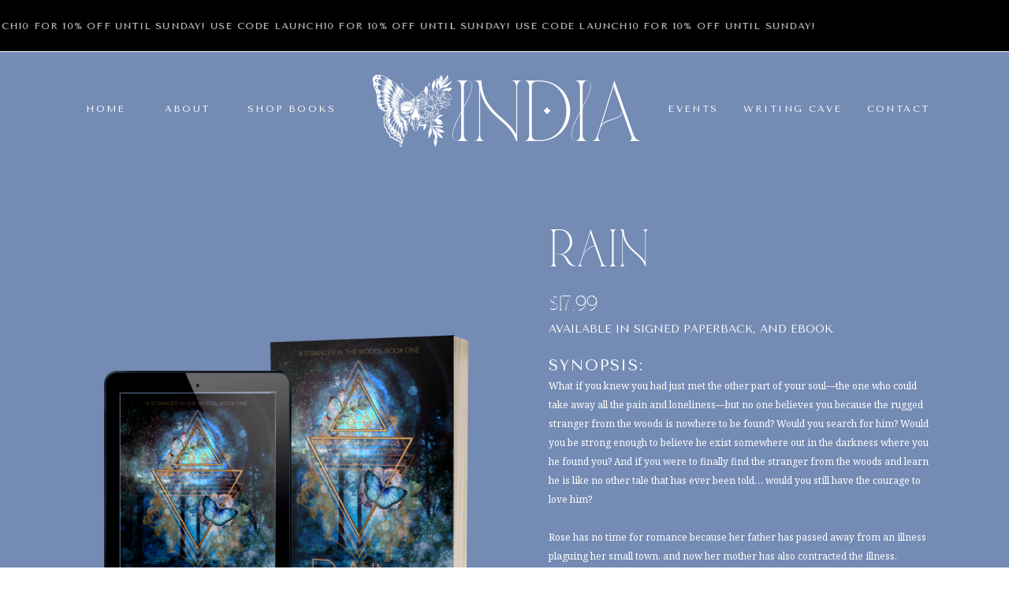

--- FILE ---
content_type: text/html; charset=UTF-8
request_url: https://indiaradams.com/rain
body_size: 17031
content:
<!DOCTYPE html>
<html class="d" lang="">
  <head>
    <meta charset="UTF-8" />
    <meta name="viewport" content="width=device-width, initial-scale=1" />
    <title>Rain</title>
      <link rel="icon" type="image/png" href="//static.showit.co/200/O2jZ8rXLTbSuo2VbvG0H8g/206216/dark_blue_butterfly_1.png" />
      <link rel="preconnect" href="https://static.showit.co" />
      <link rel="canonical" href="https://indiaradams.com/rain" />
    
    <link rel="preconnect" href="https://fonts.googleapis.com">
<link rel="preconnect" href="https://fonts.gstatic.com" crossorigin>
<link href="https://fonts.googleapis.com/css?family=Tenor+Sans:regular|Noto+Serif:regular" rel="stylesheet" type="text/css"/>
<style>
@font-face{font-family:BECHILO;src:url('//static.showit.co/file/kQQ9mI3YQMCD2sMaKmUBJw/shared/bechilo.woff');}
 </style>
    <script id="init_data" type="application/json">
      {"mobile":{"w":320,"bgFillType":"color","bgColor":"colors-7"},"desktop":{"w":1200,"bgMediaType":"none","bgFillType":"color","bgColor":"colors-7"},"sid":"6_el7wkfs9ggwd1rr8pr_g","break":768,"assetURL":"//static.showit.co","contactFormId":"206216/343249","cfAction":"aHR0cHM6Ly9jbGllbnRzZXJ2aWNlLnNob3dpdC5jby9jb250YWN0Zm9ybQ==","sgAction":"aHR0cHM6Ly9jbGllbnRzZXJ2aWNlLnNob3dpdC5jby9zb2NpYWxncmlk","blockData":[{"slug":"announcement-bar","visible":"a","states":[],"d":{"h":65,"w":1200,"bgFillType":"color","bgColor":"colors-0","bgMediaType":"none"},"m":{"h":50,"w":320,"bgFillType":"color","bgColor":"colors-0","bgMediaType":"none"}},{"slug":"menu","visible":"a","states":[],"d":{"h":1,"w":1200,"locking":{},"bgFillType":"color","bgColor":"#000000:0","bgMediaType":"none"},"m":{"h":1,"w":320,"bgFillType":"color","bgColor":"#000000:0","bgMediaType":"none"}},{"slug":"book-info","visible":"a","states":[],"d":{"h":966,"w":1200,"bgFillType":"color","bgColor":"colors-2","bgMediaType":"image","bgOpacity":100,"bgPos":"cm","bgScale":"cover","bgScroll":"p"},"m":{"h":926,"w":320,"bgFillType":"color","bgColor":"colors-2","bgMediaType":"image","bgOpacity":100,"bgPos":"cm","bgScale":"cover","bgScroll":"p"}},{"slug":"buttons","visible":"a","states":[],"d":{"h":175,"w":1200,"bgFillType":"color","bgColor":"colors-4","bgMediaType":"none"},"m":{"h":200,"w":320,"bgFillType":"color","bgColor":"colors-4","bgMediaType":"none"}},{"slug":"available-in","visible":"a","states":[],"d":{"h":572,"w":1200,"bgFillType":"color","bgColor":"colors-4","bgMediaType":"none"},"m":{"h":646,"w":320,"bgFillType":"color","bgColor":"colors-4","bgMediaType":"none"}},{"slug":"other-books-in-the-series","visible":"a","states":[],"d":{"h":503,"w":1200,"bgFillType":"color","bgColor":"colors-4","bgMediaType":"none"},"m":{"h":865,"w":320,"bgFillType":"color","bgColor":"colors-4","bgMediaType":"none"}},{"slug":"footer","visible":"a","states":[],"d":{"h":330,"w":1200,"bgFillType":"color","bgColor":"colors-4","bgMediaType":"none"},"m":{"h":689,"w":320,"bgFillType":"color","bgColor":"colors-4","bgMediaType":"none"}},{"slug":"india-r-adams-scc","visible":"a","states":[],"d":{"h":63,"w":1200,"bgFillType":"color","bgColor":"colors-4","bgMediaType":"none"},"m":{"h":28,"w":320,"bgFillType":"color","bgColor":"colors-4","bgMediaType":"none"}},{"slug":"mobile-pop-up-menu","visible":"m","states":[],"d":{"h":400,"w":1200,"bgFillType":"color","bgColor":"colors-2","bgMediaType":"none"},"m":{"h":623,"w":320,"locking":{"side":"t"},"bgFillType":"color","bgColor":"colors-2","bgMediaType":"none"}}],"elementData":[{"type":"text","visible":"a","id":"announcement-bar_0","blockId":"announcement-bar","m":{"x":-2240,"y":18,"w":4800,"h":15,"a":0,"trIn":{"cl":"slideInRight","d":30,"dl":"0"}},"d":{"x":-1900,"y":23,"w":5000,"h":20,"a":0,"trIn":{"cl":"slideInLeft","d":100,"dl":"0"}}},{"type":"text","visible":"d","id":"menu_0","blockId":"menu","m":{"x":112,"y":128,"w":100,"h":24,"a":0},"d":{"x":43,"y":66,"w":103,"h":19,"a":0}},{"type":"text","visible":"d","id":"menu_1","blockId":"menu","m":{"x":113,"y":123,"w":100,"h":24,"a":0},"d":{"x":146,"y":66,"w":103,"h":19,"a":0}},{"type":"text","visible":"d","id":"menu_2","blockId":"menu","m":{"x":112,"y":149,"w":100,"h":24,"a":0},"d":{"x":271,"y":66,"w":118,"h":32,"a":0}},{"type":"text","visible":"d","id":"menu_3","blockId":"menu","m":{"x":86,"y":120,"w":153,"h":19,"a":0},"d":{"x":788,"y":66,"w":103,"h":19,"a":0}},{"type":"text","visible":"d","id":"menu_4","blockId":"menu","m":{"x":112,"y":149,"w":100,"h":24,"a":0},"d":{"x":898,"y":66,"w":135,"h":19,"a":0}},{"type":"text","visible":"d","id":"menu_5","blockId":"menu","m":{"x":112,"y":149,"w":100,"h":24,"a":0},"d":{"x":1048,"y":66,"w":103,"h":19,"a":0}},{"type":"icon","visible":"m","id":"menu_6","blockId":"menu","m":{"x":282,"y":-6,"w":27,"h":64,"a":0},"d":{"x":550,"y":-49,"w":100,"h":100,"a":0},"pc":[{"type":"show","block":"mobile-pop-up-menu"}]},{"type":"graphic","visible":"a","id":"menu_7","blockId":"menu","m":{"x":0,"y":-6,"w":181,"h":64,"a":0},"d":{"x":399,"y":1,"w":402,"h":149,"a":0},"c":{"key":"HDVl4ggSQG22X19Lq6n6Kg/shared/18.png","aspect_ratio":1}},{"type":"text","visible":"a","id":"book-info_0","blockId":"book-info","m":{"x":22,"y":595,"w":276,"h":242,"a":0},"d":{"x":656,"y":412,"w":482,"h":440,"a":0}},{"type":"text","visible":"a","id":"book-info_1","blockId":"book-info","m":{"x":41,"y":574,"w":238,"h":21,"a":0},"d":{"x":656,"y":387,"w":382,"h":25,"a":0}},{"type":"text","visible":"a","id":"book-info_2","blockId":"book-info","m":{"x":16,"y":409,"w":289,"h":53,"a":0},"d":{"x":656,"y":220,"w":444,"h":59,"a":0}},{"type":"text","visible":"a","id":"book-info_3","blockId":"book-info","m":{"x":87,"y":480,"w":146,"h":20,"a":0},"d":{"x":656,"y":307,"w":279,"h":23,"a":0}},{"type":"gallery","visible":"a","id":"book-info_4","blockId":"book-info","m":{"x":10,"y":88,"w":300,"h":305,"a":0,"g":{"aa":1.25,"dots":true,"dotLoc":"out"}},"d":{"x":68,"y":298,"w":532,"h":535,"a":0,"g":{"aa":1.75,"dots":true,"dotLoc":"out"}},"imgs":[{"key":"2d4J7NfUTbinw3UsmG7ewQ/206216/welcometocourt00087_rain.jpg","ar":1.4784},{"key":"E_z1iVdzTbGz4dX9n6Lu-A/206216/1680971713.png","ar":1.73913},{"key":"8h8Dk81HQuumpndaa6WL3g/206216/img_1320.png","ar":1}],"gal":"sliding","g":{"type":"single-fill"},"ch":1},{"type":"text","visible":"a","id":"book-info_5","blockId":"book-info","m":{"x":25,"y":510,"w":272,"h":56,"a":0},"d":{"x":656,"y":343,"w":482,"h":44,"a":0,"lockV":"b"}},{"type":"iframe","visible":"a","id":"book-info_6","blockId":"book-info","m":{"x":29,"y":847,"w":262,"h":75,"a":0},"d":{"x":589,"y":806,"w":296,"h":93,"a":0}},{"type":"simple","visible":"a","id":"buttons_0","blockId":"buttons","m":{"x":74,"y":86,"w":172,"h":30,"a":0},"d":{"x":494,"y":64,"w":210,"h":47,"a":0}},{"type":"simple","visible":"a","id":"buttons_1","blockId":"buttons","m":{"x":74,"y":36,"w":172,"h":30,"a":0},"d":{"x":777,"y":64,"w":210,"h":47,"a":0}},{"type":"text","visible":"a","id":"buttons_2","blockId":"buttons","m":{"x":91,"y":44,"w":139,"h":15,"a":0},"d":{"x":798,"y":80,"w":166,"h":15,"a":0,"lockV":"b"}},{"type":"text","visible":"a","id":"buttons_3","blockId":"buttons","m":{"x":77,"y":93,"w":166,"h":15,"a":0},"d":{"x":516,"y":80,"w":166,"h":15,"a":0,"lockV":"b"}},{"type":"simple","visible":"a","id":"buttons_4","blockId":"buttons","m":{"x":74,"y":135,"w":172,"h":30,"a":0},"d":{"x":214,"y":64,"w":210,"h":47,"a":0}},{"type":"text","visible":"a","id":"buttons_5","blockId":"buttons","m":{"x":78,"y":142,"w":164,"h":15,"a":0},"d":{"x":236,"y":80,"w":166,"h":15,"a":0,"lockV":"b"}},{"type":"line","visible":"a","id":"buttons_6","blockId":"buttons","m":{"x":-12,"y":194,"w":344,"a":0},"d":{"x":-49,"y":168,"w":1299,"h":1,"a":0,"lockH":"s"}},{"type":"text","visible":"a","id":"available-in_0","blockId":"available-in","m":{"x":16,"y":10,"w":289,"h":78,"a":0},"d":{"x":108,"y":43,"w":984,"h":59,"a":0}},{"type":"graphic","visible":"a","id":"available-in_1","blockId":"available-in","m":{"x":41,"y":88,"w":239,"h":208,"a":0},"d":{"x":216,"y":158,"w":366,"h":328,"a":0},"c":{"key":"WLrKe69iT_-GiY2rtSfpLw/206216/1682012233.png","aspect_ratio":1.0981}},{"type":"text","visible":"a","id":"available-in_2","blockId":"available-in","m":{"x":78,"y":305,"w":164,"h":15,"a":0},"d":{"x":310,"y":486,"w":166,"h":15,"a":0,"lockV":"b"}},{"type":"text","visible":"a","id":"available-in_3","blockId":"available-in","m":{"x":78,"y":578,"w":164,"h":15,"a":0},"d":{"x":612,"y":486,"w":316,"h":15,"a":0,"lockV":"b"}},{"type":"graphic","visible":"a","id":"available-in_4","blockId":"available-in","m":{"x":51,"y":323,"w":246,"h":266,"a":0},"d":{"x":592,"y":133,"w":393,"h":368,"a":0},"c":{"key":"xk0XAck6Tc2Foi6pmmmVOw/206216/1682012216.png","aspect_ratio":1.30435}},{"type":"line","visible":"a","id":"available-in_5","blockId":"available-in","m":{"x":-11,"y":619,"w":343,"a":0},"d":{"x":-358,"y":556,"w":1917,"h":1,"a":0,"lockH":"s"}},{"type":"text","visible":"a","id":"other-books-in-the-series_0","blockId":"other-books-in-the-series","m":{"x":16,"y":13,"w":289,"h":35,"a":0},"d":{"x":216,"y":46,"w":768,"h":59,"a":0}},{"type":"graphic","visible":"a","id":"other-books-in-the-series_1","blockId":"other-books-in-the-series","m":{"x":58,"y":309,"w":204,"h":208,"a":0},"d":{"x":448,"y":125,"w":304,"h":291,"a":0},"c":{"key":"eplUwYInSoqOo4xYfOCM8g/206216/1680971776.png","aspect_ratio":1.73913}},{"type":"graphic","visible":"a","id":"other-books-in-the-series_2","blockId":"other-books-in-the-series","m":{"x":58,"y":101,"w":204,"h":208,"a":0},"d":{"x":64,"y":125,"w":304,"h":291,"a":0},"c":{"key":"J7U5QkJiTp-BcY2vzWbCWw/206216/1680971747.png","aspect_ratio":1.73913}},{"type":"graphic","visible":"a","id":"other-books-in-the-series_3","blockId":"other-books-in-the-series","m":{"x":58,"y":546,"w":204,"h":208,"a":0},"d":{"x":832,"y":125,"w":304,"h":291,"a":0},"c":{"key":"59DwHvnJQAKyAIQQgZFELg/206216/mockup.png","aspect_ratio":1.0846}},{"type":"simple","visible":"a","id":"footer_0","blockId":"footer","m":{"x":55,"y":-80,"w":211,"h":175,"a":0},"d":{"x":451,"y":-76,"w":298,"h":262,"a":0}},{"type":"icon","visible":"a","id":"footer_1","blockId":"footer","m":{"x":162,"y":648,"w":25,"h":21,"a":0},"d":{"x":643,"y":241,"w":33,"h":30,"a":0}},{"type":"icon","visible":"a","id":"footer_2","blockId":"footer","m":{"x":189,"y":648,"w":25,"h":21,"a":0},"d":{"x":605,"y":241,"w":33,"h":30,"a":0}},{"type":"icon","visible":"a","id":"footer_3","blockId":"footer","m":{"x":134,"y":648,"w":25,"h":21,"a":0},"d":{"x":562,"y":241,"w":33,"h":30,"a":0}},{"type":"icon","visible":"a","id":"footer_4","blockId":"footer","m":{"x":106,"y":648,"w":25,"h":21,"a":0},"d":{"x":520,"y":241,"w":33,"h":30,"a":0}},{"type":"simple","visible":"a","id":"footer_5","blockId":"footer","m":{"x":69,"y":146,"w":182,"h":240,"a":0},"d":{"x":56,"y":96,"w":322,"h":181,"a":0,"lockH":"l"}},{"type":"text","visible":"a","id":"footer_6","blockId":"footer","m":{"x":95,"y":158,"w":123,"h":56,"a":0},"d":{"x":134,"y":26,"w":177,"h":59,"a":0,"lockH":"l"}},{"type":"text","visible":"a","id":"footer_7","blockId":"footer","m":{"x":95,"y":322,"w":130,"h":18,"a":0},"d":{"x":77,"y":220,"w":140,"h":26,"a":0,"lockH":"l"}},{"type":"text","visible":"a","id":"footer_8","blockId":"footer","m":{"x":95,"y":297,"w":130,"h":18,"a":0},"d":{"x":255,"y":173,"w":102,"h":26,"a":0,"lockH":"l"}},{"type":"text","visible":"a","id":"footer_9","blockId":"footer","m":{"x":95,"y":271,"w":130,"h":18,"a":0},"d":{"x":53,"y":173,"w":187,"h":26,"a":0,"lockH":"l"}},{"type":"text","visible":"a","id":"footer_10","blockId":"footer","m":{"x":95,"y":246,"w":130,"h":18,"a":0},"d":{"x":255,"y":126,"w":102,"h":26,"a":0,"lockH":"l"}},{"type":"text","visible":"a","id":"footer_11","blockId":"footer","m":{"x":95,"y":221,"w":130,"h":18,"a":0},"d":{"x":95,"y":126,"w":102,"h":26,"a":0,"lockH":"l"}},{"type":"graphic","visible":"a","id":"footer_12","blockId":"footer","m":{"x":35,"y":-101,"w":251,"h":252,"a":0},"d":{"x":436,"y":-106,"w":328,"h":341,"a":0},"c":{"key":"ulpEu8USQeW_R-YkYB2KdQ/shared/32_1.png","aspect_ratio":1}},{"type":"text","visible":"a","id":"footer_13","blockId":"footer","m":{"x":15,"y":409,"w":290,"h":44,"a":0},"d":{"x":777,"y":26,"w":360,"h":59,"a":0,"lockH":"r"}},{"type":"text","visible":"a","id":"footer_14","blockId":"footer","m":{"x":95,"y":347,"w":130,"h":18,"a":0},"d":{"x":255,"y":220,"w":102,"h":26,"a":0,"lockH":"l"}},{"type":"social","visible":"a","id":"footer_15","blockId":"footer","m":{"x":23,"y":461,"w":275,"h":178,"a":0},"d":{"x":818,"y":90,"w":278,"h":181,"a":0,"lockH":"r"}},{"type":"text","visible":"a","id":"india-r-adams-scc_0","blockId":"india-r-adams-scc","m":{"x":0,"y":9,"w":320,"h":11,"a":0},"d":{"x":56,"y":22,"w":1088,"h":19,"a":0}},{"type":"icon","visible":"a","id":"mobile-pop-up-menu_0","blockId":"mobile-pop-up-menu","m":{"x":294,"y":5,"w":25,"h":18,"a":0},"d":{"x":550,"y":150,"w":100,"h":100,"a":0},"pc":[{"type":"hide","block":"mobile-pop-up-menu"}]},{"type":"text","visible":"a","id":"mobile-pop-up-menu_1","blockId":"mobile-pop-up-menu","m":{"x":95,"y":293,"w":123,"h":56,"a":0},"d":{"x":134,"y":26,"w":177,"h":59,"a":0,"lockH":"l"}},{"type":"text","visible":"a","id":"mobile-pop-up-menu_2","blockId":"mobile-pop-up-menu","m":{"x":95,"y":457,"w":130,"h":18,"a":0},"d":{"x":77,"y":220,"w":140,"h":26,"a":0,"lockH":"l"}},{"type":"text","visible":"a","id":"mobile-pop-up-menu_3","blockId":"mobile-pop-up-menu","m":{"x":95,"y":432,"w":130,"h":18,"a":0},"d":{"x":255,"y":173,"w":102,"h":26,"a":0,"lockH":"l"}},{"type":"text","visible":"a","id":"mobile-pop-up-menu_4","blockId":"mobile-pop-up-menu","m":{"x":95,"y":406,"w":130,"h":18,"a":0},"d":{"x":53,"y":173,"w":187,"h":26,"a":0,"lockH":"l"}},{"type":"text","visible":"a","id":"mobile-pop-up-menu_5","blockId":"mobile-pop-up-menu","m":{"x":95,"y":381,"w":130,"h":18,"a":0},"d":{"x":255,"y":126,"w":102,"h":26,"a":0,"lockH":"l"}},{"type":"text","visible":"a","id":"mobile-pop-up-menu_6","blockId":"mobile-pop-up-menu","m":{"x":95,"y":356,"w":130,"h":18,"a":0},"d":{"x":95,"y":126,"w":102,"h":26,"a":0,"lockH":"l"}},{"type":"text","visible":"a","id":"mobile-pop-up-menu_7","blockId":"mobile-pop-up-menu","m":{"x":95,"y":482,"w":130,"h":18,"a":0},"d":{"x":255,"y":220,"w":102,"h":26,"a":0,"lockH":"l"}},{"type":"graphic","visible":"a","id":"mobile-pop-up-menu_8","blockId":"mobile-pop-up-menu","m":{"x":21,"y":-20,"w":279,"h":196,"a":0},"d":{"x":460,"y":60,"w":280,"h":280,"a":0},"c":{"key":"Bc9AdpT1RmGEE8Hrcjd95A/shared/12.png","aspect_ratio":1}},{"type":"icon","visible":"a","id":"mobile-pop-up-menu_9","blockId":"mobile-pop-up-menu","m":{"x":162,"y":511,"w":25,"h":21,"a":0},"d":{"x":648,"y":241,"w":33,"h":30,"a":0}},{"type":"icon","visible":"a","id":"mobile-pop-up-menu_10","blockId":"mobile-pop-up-menu","m":{"x":189,"y":511,"w":25,"h":21,"a":0},"d":{"x":602,"y":241,"w":33,"h":30,"a":0}},{"type":"icon","visible":"a","id":"mobile-pop-up-menu_11","blockId":"mobile-pop-up-menu","m":{"x":134,"y":511,"w":25,"h":21,"a":0},"d":{"x":562,"y":241,"w":33,"h":30,"a":0}},{"type":"icon","visible":"a","id":"mobile-pop-up-menu_12","blockId":"mobile-pop-up-menu","m":{"x":106,"y":511,"w":25,"h":21,"a":0},"d":{"x":520,"y":241,"w":33,"h":30,"a":0}},{"type":"gallery","visible":"a","id":"mobile-pop-up-menu_13","blockId":"mobile-pop-up-menu","m":{"x":95,"y":152,"w":129,"h":128,"a":0,"g":{"aa":1,"tranTime":0.25}},"d":{"x":360,"y":120,"w":480,"h":160,"a":0},"imgs":[{"key":"vyWjNjk6Rsit3iq3gzP3hA/shared/img_1795.jpg","ar":0.75},{"key":"5GZO0JYVTneKNAlhMcQPNQ/shared/img_1890_1.jpg","ar":1.33333},{"key":"fGVwt9ZSRKeJmGq1ZtrkUw/shared/img_1837.jpg","ar":0.75},{"key":"QIAT1UOAS4S8R2_GoOC1OQ/shared/img_1861_1.jpg","ar":0.75}],"ch":1,"gal":"simple"},{"type":"simple","visible":"a","id":"mobile-pop-up-menu_14","blockId":"mobile-pop-up-menu","m":{"x":96,"y":152,"w":128,"h":128,"a":0},"d":{"x":814,"y":65,"w":386,"h":479,"a":0,"lockH":"r"}}]}
    </script>
    <link
      rel="stylesheet"
      type="text/css"
      href="https://cdnjs.cloudflare.com/ajax/libs/animate.css/3.4.0/animate.min.css"
    />
    <script
      id="si-jquery"
      src="https://ajax.googleapis.com/ajax/libs/jquery/3.5.1/jquery.min.js"
    ></script>
    <script src="//lib.showit.co/widgets/sliding-gallery/2.0.4/gallery.js"></script>		
		<script src="//lib.showit.co/engine/2.6.4/showit-lib.min.js"></script>
		<script src="//lib.showit.co/engine/2.6.4/showit.min.js"></script>

    <script>
      
      function initPage(){
      
      }
    </script>
    <link rel="stylesheet" type="text/css" href="//lib.showit.co/engine/2.6.4/showit.css" />
    <style id="si-page-css">
      html.m {background-color:rgba(255,255,255,1);}
html.d {background-color:rgba(255,255,255,1);}
.d .se:has(.st-primary) {border-radius:10px;box-shadow:none;opacity:1;overflow:hidden;transition-duration:0.5s;}
.d .st-primary {padding:10px 14px 10px 14px;border-width:0px;border-color:rgba(0,0,0,1);background-color:rgba(0,0,0,1);background-image:none;border-radius:inherit;transition-duration:0.5s;}
.d .st-primary span {color:rgba(255,255,255,1);font-size:14px;text-align:center;text-transform:uppercase;letter-spacing:0.1em;line-height:1.8;transition-duration:0.5s;}
.d .se:has(.st-primary:hover), .d .se:has(.trigger-child-hovers:hover .st-primary) {}
.d .st-primary.se-button:hover, .d .trigger-child-hovers:hover .st-primary.se-button {background-color:rgba(0,0,0,1);background-image:none;transition-property:background-color,background-image;}
.d .st-primary.se-button:hover span, .d .trigger-child-hovers:hover .st-primary.se-button span {}
.m .se:has(.st-primary) {border-radius:10px;box-shadow:none;opacity:1;overflow:hidden;}
.m .st-primary {padding:10px 14px 10px 14px;border-width:0px;border-color:rgba(0,0,0,1);background-color:rgba(0,0,0,1);background-image:none;border-radius:inherit;}
.m .st-primary span {color:rgba(255,255,255,1);font-size:12px;text-align:center;text-transform:uppercase;letter-spacing:0.1em;line-height:1.8;}
.d .se:has(.st-secondary) {border-radius:10px;box-shadow:none;opacity:1;overflow:hidden;transition-duration:0.5s;}
.d .st-secondary {padding:10px 14px 10px 14px;border-width:2px;border-color:rgba(0,0,0,1);background-color:rgba(0,0,0,0);background-image:none;border-radius:inherit;transition-duration:0.5s;}
.d .st-secondary span {color:rgba(0,0,0,1);font-size:14px;text-align:center;text-transform:uppercase;letter-spacing:0.1em;line-height:1.8;transition-duration:0.5s;}
.d .se:has(.st-secondary:hover), .d .se:has(.trigger-child-hovers:hover .st-secondary) {}
.d .st-secondary.se-button:hover, .d .trigger-child-hovers:hover .st-secondary.se-button {border-color:rgba(0,0,0,0.7);background-color:rgba(0,0,0,0);background-image:none;transition-property:border-color,background-color,background-image;}
.d .st-secondary.se-button:hover span, .d .trigger-child-hovers:hover .st-secondary.se-button span {color:rgba(0,0,0,0.7);transition-property:color;}
.m .se:has(.st-secondary) {border-radius:10px;box-shadow:none;opacity:1;overflow:hidden;}
.m .st-secondary {padding:10px 14px 10px 14px;border-width:2px;border-color:rgba(0,0,0,1);background-color:rgba(0,0,0,0);background-image:none;border-radius:inherit;}
.m .st-secondary span {color:rgba(0,0,0,1);font-size:12px;text-align:center;text-transform:uppercase;letter-spacing:0.1em;line-height:1.8;}
.d .st-d-title {color:rgba(0,0,0,1);text-transform:uppercase;line-height:1.2;letter-spacing:0em;font-size:54px;text-align:left;font-family:'BECHILO';font-weight:400;font-style:normal;}
.d .st-d-title.se-rc a {color:rgba(0,0,0,1);}
.d .st-d-title.se-rc a:hover {text-decoration:underline;color:rgba(0,0,0,1);opacity:0.8;}
.m .st-m-title {color:rgba(0,0,0,1);text-transform:uppercase;line-height:1.2;letter-spacing:0em;font-size:36px;text-align:left;font-family:'BECHILO';font-weight:400;font-style:normal;}
.m .st-m-title.se-rc a {color:rgba(0,0,0,1);}
.m .st-m-title.se-rc a:hover {text-decoration:underline;color:rgba(0,0,0,1);opacity:0.8;}
.d .st-d-heading {color:rgba(31,43,101,1);text-transform:uppercase;line-height:1.2;letter-spacing:0em;font-size:23px;text-align:center;font-family:'Tenor Sans';font-weight:400;font-style:normal;}
.d .st-d-heading.se-rc a {color:rgba(31,43,101,1);}
.d .st-d-heading.se-rc a:hover {text-decoration:underline;color:rgba(31,43,101,1);opacity:0.8;}
.m .st-m-heading {color:rgba(31,43,101,1);text-transform:uppercase;line-height:1.2;letter-spacing:0em;font-size:17px;text-align:center;font-family:'Tenor Sans';font-weight:400;font-style:normal;}
.m .st-m-heading.se-rc a {color:rgba(31,43,101,1);}
.m .st-m-heading.se-rc a:hover {text-decoration:underline;color:rgba(31,43,101,1);opacity:0.8;}
.d .st-d-subheading {color:rgba(31,43,101,1);text-transform:uppercase;line-height:1.8;letter-spacing:0.1em;font-size:14px;text-align:center;}
.d .st-d-subheading.se-rc a {color:rgba(31,43,101,1);}
.d .st-d-subheading.se-rc a:hover {text-decoration:underline;color:rgba(31,43,101,1);opacity:0.8;}
.m .st-m-subheading {color:rgba(31,43,101,1);text-transform:uppercase;line-height:1.8;letter-spacing:0.1em;font-size:12px;text-align:center;}
.m .st-m-subheading.se-rc a {color:rgba(31,43,101,1);}
.m .st-m-subheading.se-rc a:hover {text-decoration:underline;color:rgba(31,43,101,1);opacity:0.8;}
.d .st-d-paragraph {color:rgba(31,43,101,1);line-height:1.8;letter-spacing:0em;font-size:12px;text-align:justify;font-family:'Noto Serif';font-weight:400;font-style:normal;}
.d .st-d-paragraph.se-rc a {color:rgba(31,43,101,1);}
.d .st-d-paragraph.se-rc a:hover {text-decoration:underline;color:rgba(31,43,101,1);opacity:0.8;}
.m .st-m-paragraph {color:rgba(31,43,101,1);line-height:1.8;letter-spacing:0em;font-size:11px;text-align:justify;font-family:'Noto Serif';font-weight:400;font-style:normal;}
.m .st-m-paragraph.se-rc a {color:rgba(31,43,101,1);}
.m .st-m-paragraph.se-rc a:hover {text-decoration:underline;color:rgba(31,43,101,1);opacity:0.8;}
.m .sib-announcement-bar {height:50px;}
.d .sib-announcement-bar {height:65px;}
.m .sib-announcement-bar .ss-bg {background-color:rgba(0,0,0,1);}
.d .sib-announcement-bar .ss-bg {background-color:rgba(0,0,0,1);}
.d .sie-announcement-bar_0 {left:-1900px;top:23px;width:5000px;height:20px;}
.m .sie-announcement-bar_0 {left:-2240px;top:18px;width:4800px;height:15px;}
.d .sie-announcement-bar_0-text {color:rgba(246,241,233,1);text-transform:uppercase;line-height:1.7;letter-spacing:0.1em;font-size:12px;text-align:center;}
.m .sie-announcement-bar_0-text {color:rgba(246,241,233,1);text-transform:uppercase;line-height:1.7;letter-spacing:0em;font-size:9px;text-align:center;}
.sib-menu {z-index:1;}
.m .sib-menu {height:1px;}
.d .sib-menu {height:1px;}
.m .sib-menu .ss-bg {background-color:rgba(0,0,0,0);}
.d .sib-menu .ss-bg {background-color:rgba(0,0,0,0);}
.d .sie-menu_0 {left:43px;top:66px;width:103px;height:19px;}
.m .sie-menu_0 {left:112px;top:128px;width:100px;height:24px;display:none;}
.d .sie-menu_0-text {color:rgba(255,255,255,1);text-transform:uppercase;line-height:1.2;letter-spacing:0.2em;font-size:12px;text-align:center;font-family:'Tenor Sans';font-weight:400;font-style:normal;}
.m .sie-menu_0-text {color:rgba(11,8,6,1);text-transform:uppercase;line-height:1.2;letter-spacing:0.2em;font-size:14px;text-align:center;}
.d .sie-menu_1 {left:146px;top:66px;width:103px;height:19px;}
.m .sie-menu_1 {left:113px;top:123px;width:100px;height:24px;display:none;}
.d .sie-menu_1-text {color:rgba(255,255,255,1);text-transform:uppercase;line-height:1.2;letter-spacing:0.2em;font-size:12px;text-align:center;font-family:'Tenor Sans';font-weight:400;font-style:normal;}
.m .sie-menu_1-text {color:rgba(11,8,6,1);text-transform:uppercase;line-height:1.2;letter-spacing:0.2em;font-size:14px;text-align:center;}
.d .sie-menu_2 {left:271px;top:66px;width:118px;height:32px;}
.m .sie-menu_2 {left:112px;top:149px;width:100px;height:24px;display:none;}
.d .sie-menu_2-text {color:rgba(255,255,255,1);text-transform:uppercase;line-height:1.2;letter-spacing:0.2em;font-size:12px;text-align:center;font-family:'Tenor Sans';font-weight:400;font-style:normal;}
.m .sie-menu_2-text {color:rgba(11,8,6,1);text-transform:uppercase;line-height:1.2;letter-spacing:0.2em;font-size:14px;text-align:center;}
.d .sie-menu_3 {left:788px;top:66px;width:103px;height:19px;}
.m .sie-menu_3 {left:86px;top:120px;width:153px;height:19px;display:none;}
.d .sie-menu_3-text {color:rgba(255,255,255,1);text-transform:uppercase;line-height:1.2;letter-spacing:0.2em;font-size:12px;text-align:center;font-family:'Tenor Sans';font-weight:400;font-style:normal;}
.m .sie-menu_3-text {color:rgba(11,8,6,1);text-transform:uppercase;line-height:1.2;letter-spacing:0.2em;font-size:14px;text-align:center;}
.d .sie-menu_4 {left:898px;top:66px;width:135px;height:19px;}
.m .sie-menu_4 {left:112px;top:149px;width:100px;height:24px;display:none;}
.d .sie-menu_4-text {color:rgba(255,255,255,1);text-transform:uppercase;line-height:1.2;letter-spacing:0.2em;font-size:12px;text-align:center;font-family:'Tenor Sans';font-weight:400;font-style:normal;}
.m .sie-menu_4-text {color:rgba(11,8,6,1);text-transform:uppercase;line-height:1.2;letter-spacing:0.2em;font-size:14px;text-align:center;}
.d .sie-menu_5 {left:1048px;top:66px;width:103px;height:19px;}
.m .sie-menu_5 {left:112px;top:149px;width:100px;height:24px;display:none;}
.d .sie-menu_5-text {color:rgba(255,255,255,1);text-transform:uppercase;line-height:1.2;letter-spacing:0.2em;font-size:12px;text-align:center;font-family:'Tenor Sans';font-weight:400;font-style:normal;}
.m .sie-menu_5-text {color:rgba(11,8,6,1);text-transform:uppercase;line-height:1.2;letter-spacing:0.2em;font-size:14px;text-align:center;}
.d .sie-menu_6 {left:550px;top:-49px;width:100px;height:100px;display:none;}
.m .sie-menu_6 {left:282px;top:-6px;width:27px;height:64px;}
.d .sie-menu_6 svg {fill:rgba(108,116,68,1);}
.m .sie-menu_6 svg {fill:rgba(255,255,255,1);}
.d .sie-menu_7 {left:399px;top:1px;width:402px;height:149px;}
.m .sie-menu_7 {left:0px;top:-6px;width:181px;height:64px;}
.d .sie-menu_7 .se-img {background-repeat:no-repeat;background-size:cover;background-position:50% 50%;border-radius:inherit;}
.m .sie-menu_7 .se-img {background-repeat:no-repeat;background-size:cover;background-position:50% 50%;border-radius:inherit;}
.m .sib-book-info {height:926px;}
.d .sib-book-info {height:966px;}
.m .sib-book-info .ss-bg {background-color:rgba(116,139,180,1);}
.d .sib-book-info .ss-bg {background-color:rgba(116,139,180,1);}
.d .sie-book-info_0 {left:656px;top:412px;width:482px;height:440px;}
.m .sie-book-info_0 {left:22px;top:595px;width:276px;height:242px;}
.d .sie-book-info_0-text {color:rgba(255,255,255,1);text-transform:none;line-height:2;letter-spacing:0em;font-size:12px;text-align:left;font-family:'Noto Serif';font-weight:400;font-style:normal;}
.m .sie-book-info_0-text {color:rgba(255,255,255,1);text-transform:none;line-height:1.4;letter-spacing:0em;font-size:9px;text-align:center;font-family:'Noto Serif';font-weight:400;font-style:normal;}
.d .sie-book-info_1 {left:656px;top:387px;width:382px;height:25px;}
.m .sie-book-info_1 {left:41px;top:574px;width:238px;height:21px;}
.d .sie-book-info_1-text {color:rgba(255,255,255,1);text-transform:uppercase;line-height:1.2;letter-spacing:0.1em;font-size:19px;text-align:left;font-family:'Tenor Sans';font-weight:400;font-style:normal;}
.m .sie-book-info_1-text {color:rgba(255,255,255,1);text-transform:uppercase;line-height:1.2;letter-spacing:0em;font-size:12px;text-align:center;font-family:'Tenor Sans';font-weight:400;font-style:normal;}
.d .sie-book-info_2 {left:656px;top:220px;width:444px;height:59px;}
.m .sie-book-info_2 {left:16px;top:409px;width:289px;height:53px;}
.d .sie-book-info_2-text {color:rgba(255,255,255,1);text-transform:uppercase;line-height:1.2;letter-spacing:0em;font-size:62px;text-align:left;font-family:'BECHILO';font-weight:400;font-style:normal;}
.m .sie-book-info_2-text {color:rgba(255,255,255,1);text-transform:uppercase;line-height:1.2;letter-spacing:0em;font-size:28px;text-align:center;font-family:'BECHILO';font-weight:400;font-style:normal;}
.d .sie-book-info_3 {left:656px;top:307px;width:279px;height:23px;}
.m .sie-book-info_3 {left:87px;top:480px;width:146px;height:20px;}
.d .sie-book-info_3-text {color:rgba(255,255,255,1);text-transform:none;line-height:1.2;letter-spacing:0em;font-size:25px;text-align:left;font-family:'BECHILO';font-weight:400;font-style:normal;}
.m .sie-book-info_3-text {color:rgba(255,255,255,1);text-transform:none;line-height:1.2;letter-spacing:0em;font-size:17px;text-align:center;font-family:'BECHILO';font-weight:400;font-style:normal;}
.d .sie-book-info_4 {left:68px;top:298px;width:532px;height:535px;}
.m .sie-book-info_4 {left:10px;top:88px;width:300px;height:305px;}
.d .sig-book-info_4 .ssg-slider .dot {margin:0px 5.00px;background-color:rgba(31,43,101,0.25);}
.d .sig-book-info_4 .ssg-slider .dot.is-selected {background-color:rgba(217,213,209,1);}
.d .sig-book-info_4 .ssg-slider .flickity-page-dots {height:20px;padding-top:10px;}
.d .sig-book-info_4 .ssg-slider .flickity-viewport {bottom:20px;}
.d .sig-book-info_4 .ssg-slider-cell {margin-right:0px;}
.m .sig-book-info_4 .ssg-slider .dot {margin:0px 5.00px;background-color:rgba(31,43,101,0.25);}
.m .sig-book-info_4 .ssg-slider .dot.is-selected {background-color:rgba(217,213,209,1);}
.m .sig-book-info_4 .ssg-slider .flickity-page-dots {height:20px;padding-top:10px;}
.m .sig-book-info_4 .ssg-slider .flickity-viewport {bottom:20px;}
.m .sig-book-info_4 .ssg-slider-cell {margin-right:0px;}
.d .sie-book-info_5 {left:656px;top:343px;width:482px;height:44px;}
.m .sie-book-info_5 {left:25px;top:510px;width:272px;height:56px;}
.d .sie-book-info_5-text {color:rgba(255,255,255,1);line-height:1.3;font-size:14px;text-align:left;}
.m .sie-book-info_5-text {color:rgba(255,255,255,1);text-transform:uppercase;line-height:1.4;letter-spacing:0em;font-size:12px;text-align:center;font-family:'Tenor Sans';font-weight:400;font-style:normal;}
.d .sie-book-info_6 {left:589px;top:806px;width:296px;height:93px;}
.m .sie-book-info_6 {left:29px;top:847px;width:262px;height:75px;}
.d .sie-book-info_6 .si-embed {transform-origin:left top 0;transform:scale(1, 1);width:296px;height:93px;}
.m .sie-book-info_6 .si-embed {transform-origin:left top 0;transform:scale(1, 1);width:262px;height:75px;}
.m .sib-buttons {height:200px;}
.d .sib-buttons {height:175px;}
.m .sib-buttons .ss-bg {background-color:rgba(217,213,209,1);}
.d .sib-buttons .ss-bg {background-color:rgba(217,213,209,1);}
.d .sie-buttons_0 {left:494px;top:64px;width:210px;height:47px;}
.m .sie-buttons_0 {left:74px;top:86px;width:172px;height:30px;}
.d .sie-buttons_0 .se-simple:hover {}
.m .sie-buttons_0 .se-simple:hover {}
.d .sie-buttons_0 .se-simple {border-color:rgba(255,255,255,1);border-width:1px;background-color:rgba(31,43,101,1);border-style:solid;border-radius:inherit;}
.m .sie-buttons_0 .se-simple {border-color:rgba(255,255,255,1);border-width:1px;background-color:rgba(31,43,101,1);border-style:solid;border-radius:inherit;}
.d .sie-buttons_1 {left:777px;top:64px;width:210px;height:47px;}
.m .sie-buttons_1 {left:74px;top:36px;width:172px;height:30px;}
.d .sie-buttons_1 .se-simple:hover {}
.m .sie-buttons_1 .se-simple:hover {}
.d .sie-buttons_1 .se-simple {border-color:rgba(255,255,255,1);border-width:1px;background-color:rgba(31,43,101,1);border-style:solid;border-radius:inherit;}
.m .sie-buttons_1 .se-simple {border-color:rgba(255,255,255,1);border-width:1px;background-color:rgba(31,43,101,1);border-style:solid;border-radius:inherit;}
.d .sie-buttons_2 {left:798px;top:80px;width:166px;height:15px;}
.m .sie-buttons_2 {left:91px;top:44px;width:139px;height:15px;}
.d .sie-buttons_2-text {color:rgba(255,255,255,1);line-height:1.3;font-size:14px;}
.m .sie-buttons_2-text {color:rgba(255,255,255,1);text-transform:uppercase;line-height:1.4;letter-spacing:0em;font-size:11px;text-align:center;font-family:'Tenor Sans';font-weight:400;font-style:normal;}
.d .sie-buttons_3 {left:516px;top:80px;width:166px;height:15px;}
.m .sie-buttons_3 {left:77px;top:93px;width:166px;height:15px;}
.d .sie-buttons_3-text {color:rgba(255,255,255,1);line-height:1.3;font-size:14px;}
.m .sie-buttons_3-text {color:rgba(255,255,255,1);text-transform:uppercase;line-height:1.5;letter-spacing:0em;font-size:11px;text-align:center;font-family:'Tenor Sans';font-weight:400;font-style:normal;}
.d .sie-buttons_4 {left:214px;top:64px;width:210px;height:47px;}
.m .sie-buttons_4 {left:74px;top:135px;width:172px;height:30px;}
.d .sie-buttons_4 .se-simple:hover {}
.m .sie-buttons_4 .se-simple:hover {}
.d .sie-buttons_4 .se-simple {border-color:rgba(255,255,255,1);border-width:1px;background-color:rgba(31,43,101,1);border-style:solid;border-radius:inherit;}
.m .sie-buttons_4 .se-simple {border-color:rgba(255,255,255,1);border-width:1px;background-color:rgba(31,43,101,1);border-style:solid;border-radius:inherit;}
.d .sie-buttons_5 {left:236px;top:80px;width:166px;height:15px;}
.m .sie-buttons_5 {left:78px;top:142px;width:164px;height:15px;}
.d .sie-buttons_5-text {color:rgba(255,255,255,1);line-height:1.3;font-size:14px;}
.m .sie-buttons_5-text {color:rgba(255,255,255,1);text-transform:uppercase;line-height:1.5;letter-spacing:0em;font-size:11px;text-align:center;font-family:'Tenor Sans';font-weight:400;font-style:normal;}
.d .sie-buttons_6 {left:-49px;top:168px;width:1299px;height:1px;}
.m .sie-buttons_6 {left:-12px;top:194px;width:344px;height:1px;}
.se-line {width:auto;height:auto;}
.sie-buttons_6 svg {vertical-align:top;overflow:visible;pointer-events:none;box-sizing:content-box;}
.m .sie-buttons_6 svg {stroke:rgba(0,0,0,1);transform:scaleX(1);padding:0.5px;height:1px;width:344px;}
.d .sie-buttons_6 svg {stroke:rgba(0,0,0,1);transform:scaleX(1);padding:0.5px;height:1px;width:1299px;}
.m .sie-buttons_6 line {stroke-linecap:butt;stroke-width:1;stroke-dasharray:none;pointer-events:all;}
.d .sie-buttons_6 line {stroke-linecap:butt;stroke-width:1;stroke-dasharray:none;pointer-events:all;}
.m .sib-available-in {height:646px;}
.d .sib-available-in {height:572px;}
.m .sib-available-in .ss-bg {background-color:rgba(217,213,209,1);}
.d .sib-available-in .ss-bg {background-color:rgba(217,213,209,1);}
.d .sie-available-in_0 {left:108px;top:43px;width:984px;height:59px;}
.m .sie-available-in_0 {left:16px;top:10px;width:289px;height:78px;}
.d .sie-available-in_0-text {color:rgba(0,0,0,1);text-transform:uppercase;line-height:1.2;letter-spacing:0em;font-size:46px;text-align:center;font-family:'BECHILO';font-weight:400;font-style:normal;}
.m .sie-available-in_0-text {color:rgba(0,0,0,1);text-transform:uppercase;line-height:1.2;letter-spacing:0em;font-size:25px;text-align:center;font-family:'BECHILO';font-weight:400;font-style:normal;}
.d .sie-available-in_1 {left:216px;top:158px;width:366px;height:328px;}
.m .sie-available-in_1 {left:41px;top:88px;width:239px;height:208px;}
.d .sie-available-in_1 .se-img {background-repeat:no-repeat;background-size:cover;background-position:50% 50%;border-radius:inherit;}
.m .sie-available-in_1 .se-img {background-repeat:no-repeat;background-size:cover;background-position:50% 50%;border-radius:inherit;}
.d .sie-available-in_2 {left:310px;top:486px;width:166px;height:15px;}
.m .sie-available-in_2 {left:78px;top:305px;width:164px;height:15px;}
.d .sie-available-in_2-text {color:rgba(0,0,0,1);line-height:1.3;font-size:14px;}
.m .sie-available-in_2-text {color:rgba(0,0,0,1);text-transform:uppercase;line-height:1.5;letter-spacing:0em;font-size:11px;text-align:center;font-family:'Tenor Sans';font-weight:400;font-style:normal;}
.d .sie-available-in_3 {left:612px;top:486px;width:316px;height:15px;}
.m .sie-available-in_3 {left:78px;top:578px;width:164px;height:15px;}
.d .sie-available-in_3-text {color:rgba(0,0,0,1);line-height:1.3;font-size:14px;}
.m .sie-available-in_3-text {color:rgba(0,0,0,1);text-transform:uppercase;line-height:1.5;letter-spacing:0em;font-size:11px;text-align:center;font-family:'Tenor Sans';font-weight:400;font-style:normal;}
.d .sie-available-in_4 {left:592px;top:133px;width:393px;height:368px;}
.m .sie-available-in_4 {left:51px;top:323px;width:246px;height:266px;}
.d .sie-available-in_4 .se-img {background-repeat:no-repeat;background-size:cover;background-position:50% 50%;border-radius:inherit;}
.m .sie-available-in_4 .se-img {background-repeat:no-repeat;background-size:cover;background-position:50% 50%;border-radius:inherit;}
.d .sie-available-in_5 {left:-358px;top:556px;width:1917px;height:1px;}
.m .sie-available-in_5 {left:-11px;top:619px;width:343px;height:1px;}
.sie-available-in_5 svg {vertical-align:top;overflow:visible;pointer-events:none;box-sizing:content-box;}
.m .sie-available-in_5 svg {stroke:rgba(0,0,0,1);transform:scaleX(1);padding:0.5px;height:1px;width:343px;}
.d .sie-available-in_5 svg {stroke:rgba(0,0,0,1);transform:scaleX(1);padding:0.5px;height:1px;width:1917px;}
.m .sie-available-in_5 line {stroke-linecap:butt;stroke-width:1;stroke-dasharray:none;pointer-events:all;}
.d .sie-available-in_5 line {stroke-linecap:butt;stroke-width:1;stroke-dasharray:none;pointer-events:all;}
.m .sib-other-books-in-the-series {height:865px;}
.d .sib-other-books-in-the-series {height:503px;}
.m .sib-other-books-in-the-series .ss-bg {background-color:rgba(217,213,209,1);}
.d .sib-other-books-in-the-series .ss-bg {background-color:rgba(217,213,209,1);}
.d .sie-other-books-in-the-series_0 {left:216px;top:46px;width:768px;height:59px;}
.m .sie-other-books-in-the-series_0 {left:16px;top:13px;width:289px;height:35px;}
.d .sie-other-books-in-the-series_0-text {color:rgba(0,0,0,1);text-transform:uppercase;line-height:1.2;letter-spacing:0em;font-size:54px;text-align:center;font-family:'BECHILO';font-weight:400;font-style:normal;}
.m .sie-other-books-in-the-series_0-text {color:rgba(0,0,0,1);text-transform:uppercase;line-height:1.2;letter-spacing:0em;font-size:31px;text-align:center;font-family:'BECHILO';font-weight:400;font-style:normal;}
.d .sie-other-books-in-the-series_1:hover {opacity:0.2;transition-duration:0.5s;transition-property:opacity;}
.m .sie-other-books-in-the-series_1:hover {opacity:0.2;transition-duration:0.5s;transition-property:opacity;}
.d .sie-other-books-in-the-series_1 {left:448px;top:125px;width:304px;height:291px;transition-duration:0.5s;transition-property:opacity;}
.m .sie-other-books-in-the-series_1 {left:58px;top:309px;width:204px;height:208px;transition-duration:0.5s;transition-property:opacity;}
.d .sie-other-books-in-the-series_1 .se-img {background-repeat:no-repeat;background-size:cover;background-position:50% 50%;border-radius:inherit;}
.m .sie-other-books-in-the-series_1 .se-img {background-repeat:no-repeat;background-size:cover;background-position:50% 50%;border-radius:inherit;}
.d .sie-other-books-in-the-series_2:hover {opacity:0.2;transition-duration:0.5s;transition-property:opacity;}
.m .sie-other-books-in-the-series_2:hover {opacity:0.2;transition-duration:0.5s;transition-property:opacity;}
.d .sie-other-books-in-the-series_2 {left:64px;top:125px;width:304px;height:291px;transition-duration:0.5s;transition-property:opacity;}
.m .sie-other-books-in-the-series_2 {left:58px;top:101px;width:204px;height:208px;transition-duration:0.5s;transition-property:opacity;}
.d .sie-other-books-in-the-series_2 .se-img {background-repeat:no-repeat;background-size:cover;background-position:50% 50%;border-radius:inherit;}
.m .sie-other-books-in-the-series_2 .se-img {background-repeat:no-repeat;background-size:cover;background-position:50% 50%;border-radius:inherit;}
.d .sie-other-books-in-the-series_3:hover {opacity:0.2;transition-duration:0.5s;transition-property:opacity;}
.m .sie-other-books-in-the-series_3:hover {opacity:0.2;transition-duration:0.5s;transition-property:opacity;}
.d .sie-other-books-in-the-series_3 {left:832px;top:125px;width:304px;height:291px;transition-duration:0.5s;transition-property:opacity;}
.m .sie-other-books-in-the-series_3 {left:58px;top:546px;width:204px;height:208px;transition-duration:0.5s;transition-property:opacity;}
.d .sie-other-books-in-the-series_3 .se-img {background-repeat:no-repeat;background-size:cover;background-position:50% 50%;border-radius:inherit;}
.m .sie-other-books-in-the-series_3 .se-img {background-repeat:no-repeat;background-size:cover;background-position:50% 50%;border-radius:inherit;}
.m .sib-footer {height:689px;}
.d .sib-footer {height:330px;}
.m .sib-footer .ss-bg {background-color:rgba(217,213,209,1);}
.d .sib-footer .ss-bg {background-color:rgba(217,213,209,1);}
.d .sie-footer_0 {left:451px;top:-76px;width:298px;height:262px;border-radius:200px 200px 0px 0px;}
.m .sie-footer_0 {left:55px;top:-80px;width:211px;height:175px;border-radius:200px 200px 0px 0px;}
.d .sie-footer_0 .se-simple:hover {}
.m .sie-footer_0 .se-simple:hover {}
.d .sie-footer_0 .se-simple {background-color:rgba(217,213,209,1);border-radius:inherit;}
.m .sie-footer_0 .se-simple {background-color:rgba(217,213,209,1);border-radius:inherit;}
.d .sie-footer_1 {left:643px;top:241px;width:33px;height:30px;}
.m .sie-footer_1 {left:162px;top:648px;width:25px;height:21px;}
.d .sie-footer_1 svg {fill:rgba(31,43,101,1);}
.m .sie-footer_1 svg {fill:rgba(31,43,101,1);}
.d .sie-footer_2 {left:605px;top:241px;width:33px;height:30px;}
.m .sie-footer_2 {left:189px;top:648px;width:25px;height:21px;}
.d .sie-footer_2 svg {fill:rgba(31,43,101,1);}
.m .sie-footer_2 svg {fill:rgba(31,43,101,1);}
.d .sie-footer_3 {left:562px;top:241px;width:33px;height:30px;}
.m .sie-footer_3 {left:134px;top:648px;width:25px;height:21px;}
.d .sie-footer_3 svg {fill:rgba(31,43,101,1);}
.m .sie-footer_3 svg {fill:rgba(31,43,101,1);}
.d .sie-footer_4 {left:520px;top:241px;width:33px;height:30px;}
.m .sie-footer_4 {left:106px;top:648px;width:25px;height:21px;}
.d .sie-footer_4 svg {fill:rgba(31,43,101,1);}
.m .sie-footer_4 svg {fill:rgba(31,43,101,1);}
.d .sie-footer_5 {left:56px;top:96px;width:322px;height:181px;}
.m .sie-footer_5 {left:69px;top:146px;width:182px;height:240px;}
.d .sie-footer_5 .se-simple:hover {}
.m .sie-footer_5 .se-simple:hover {}
.d .sie-footer_5 .se-simple {border-color:rgba(31,43,101,1);border-width:1px;background-color:rgba(0,0,0,0);border-style:solid;border-radius:inherit;}
.m .sie-footer_5 .se-simple {border-color:rgba(31,43,101,1);border-width:2px;background-color:rgba(0,0,0,0);border-style:solid;border-radius:inherit;}
.d .sie-footer_6 {left:134px;top:26px;width:177px;height:59px;}
.m .sie-footer_6 {left:95px;top:158px;width:123px;height:56px;}
.d .sie-footer_6-text {color:rgba(31,43,101,1);text-transform:uppercase;line-height:1.7;letter-spacing:0em;font-size:42px;text-align:center;font-family:'BECHILO';font-weight:400;font-style:normal;}
.m .sie-footer_6-text {color:rgba(31,43,101,1);text-transform:uppercase;line-height:1.7;letter-spacing:0em;font-size:42px;text-align:center;font-family:'BECHILO';font-weight:400;font-style:normal;}
.d .sie-footer_7 {left:77px;top:220px;width:140px;height:26px;}
.m .sie-footer_7 {left:95px;top:322px;width:130px;height:18px;}
.d .sie-footer_7-text {color:rgba(31,43,101,1);text-transform:uppercase;line-height:1.5;letter-spacing:0em;font-size:16px;text-align:center;font-family:'Tenor Sans';font-weight:400;font-style:normal;}
.m .sie-footer_7-text {color:rgba(31,43,101,1);text-transform:uppercase;line-height:1.2;letter-spacing:0em;font-size:13px;text-align:center;font-family:'Tenor Sans';font-weight:400;font-style:normal;}
.d .sie-footer_8 {left:255px;top:173px;width:102px;height:26px;}
.m .sie-footer_8 {left:95px;top:297px;width:130px;height:18px;}
.d .sie-footer_8-text {color:rgba(31,43,101,1);text-transform:uppercase;line-height:1.5;letter-spacing:0em;font-size:16px;text-align:center;font-family:'Tenor Sans';font-weight:400;font-style:normal;}
.m .sie-footer_8-text {color:rgba(31,43,101,1);text-transform:uppercase;line-height:1.2;letter-spacing:0em;font-size:13px;text-align:center;font-family:'Tenor Sans';font-weight:400;font-style:normal;}
.d .sie-footer_9 {left:53px;top:173px;width:187px;height:26px;}
.m .sie-footer_9 {left:95px;top:271px;width:130px;height:18px;}
.d .sie-footer_9-text {color:rgba(31,43,101,1);text-transform:uppercase;line-height:1.5;letter-spacing:0em;font-size:16px;text-align:center;font-family:'Tenor Sans';font-weight:400;font-style:normal;}
.m .sie-footer_9-text {color:rgba(31,43,101,1);text-transform:uppercase;line-height:1.2;letter-spacing:0em;font-size:13px;text-align:center;font-family:'Tenor Sans';font-weight:400;font-style:normal;}
.d .sie-footer_10 {left:255px;top:126px;width:102px;height:26px;}
.m .sie-footer_10 {left:95px;top:246px;width:130px;height:18px;}
.d .sie-footer_10-text {color:rgba(31,43,101,1);text-transform:uppercase;line-height:1.5;letter-spacing:0em;font-size:16px;text-align:center;font-family:'Tenor Sans';font-weight:400;font-style:normal;}
.m .sie-footer_10-text {color:rgba(31,43,101,1);text-transform:uppercase;line-height:1.2;letter-spacing:0em;font-size:13px;text-align:center;font-family:'Tenor Sans';font-weight:400;font-style:normal;}
.d .sie-footer_11 {left:95px;top:126px;width:102px;height:26px;}
.m .sie-footer_11 {left:95px;top:221px;width:130px;height:18px;}
.d .sie-footer_11-text {color:rgba(31,43,101,1);text-transform:uppercase;line-height:1.5;letter-spacing:0em;font-size:16px;text-align:center;font-family:'Tenor Sans';font-weight:400;font-style:normal;}
.m .sie-footer_11-text {color:rgba(31,43,101,1);text-transform:uppercase;line-height:1.2;letter-spacing:0em;font-size:13px;text-align:center;font-family:'Tenor Sans';font-weight:400;font-style:normal;}
.d .sie-footer_12 {left:436px;top:-106px;width:328px;height:341px;}
.m .sie-footer_12 {left:35px;top:-101px;width:251px;height:252px;}
.d .sie-footer_12 .se-img {background-repeat:no-repeat;background-size:cover;background-position:50% 50%;border-radius:inherit;}
.m .sie-footer_12 .se-img {background-repeat:no-repeat;background-size:cover;background-position:50% 50%;border-radius:inherit;}
.d .sie-footer_13 {left:777px;top:26px;width:360px;height:59px;}
.m .sie-footer_13 {left:15px;top:409px;width:290px;height:44px;}
.d .sie-footer_13-text {color:rgba(31,43,101,1);text-transform:uppercase;line-height:1.7;letter-spacing:0em;font-size:42px;text-align:center;font-family:'BECHILO';font-weight:400;font-style:normal;}
.m .sie-footer_13-text {color:rgba(31,43,101,1);text-transform:uppercase;line-height:1.7;letter-spacing:0em;font-size:37px;text-align:center;font-family:'BECHILO';font-weight:400;font-style:normal;}
.d .sie-footer_14 {left:255px;top:220px;width:102px;height:26px;}
.m .sie-footer_14 {left:95px;top:347px;width:130px;height:18px;}
.d .sie-footer_14-text {color:rgba(31,43,101,1);text-transform:uppercase;line-height:1.5;letter-spacing:0em;font-size:16px;text-align:center;font-family:'Tenor Sans';font-weight:400;font-style:normal;}
.m .sie-footer_14-text {color:rgba(31,43,101,1);text-transform:uppercase;line-height:1.2;letter-spacing:0em;font-size:13px;text-align:center;font-family:'Tenor Sans';font-weight:400;font-style:normal;}
.d .sie-footer_15 {left:818px;top:90px;width:278px;height:181px;}
.m .sie-footer_15 {left:23px;top:461px;width:275px;height:178px;}
.d .sie-footer_15 .sg-img-container {display:grid;justify-content:center;grid-template-columns:repeat(auto-fit, 88px);gap:5px;}
.d .sie-footer_15 .si-social-image {height:88px;width:88px;}
.m .sie-footer_15 .sg-img-container {display:grid;justify-content:center;grid-template-columns:repeat(auto-fit, 86.5px);gap:5px;}
.m .sie-footer_15 .si-social-image {height:86.5px;width:86.5px;}
.sie-footer_15 {overflow:hidden;}
.sie-footer_15 .si-social-grid {overflow:hidden;}
.sie-footer_15 img {border:none;object-fit:cover;max-height:100%;}
.m .sib-india-r-adams-scc {height:28px;}
.d .sib-india-r-adams-scc {height:63px;}
.m .sib-india-r-adams-scc .ss-bg {background-color:rgba(217,213,209,1);}
.d .sib-india-r-adams-scc .ss-bg {background-color:rgba(217,213,209,1);}
.d .sie-india-r-adams-scc_0 {left:56px;top:22px;width:1088px;height:19px;}
.m .sie-india-r-adams-scc_0 {left:0px;top:9px;width:320px;height:11px;}
.d .sie-india-r-adams-scc_0-text {color:rgba(31,43,101,1);text-transform:uppercase;line-height:1.8;letter-spacing:0em;font-size:16px;text-align:center;font-family:'Tenor Sans';font-weight:400;font-style:normal;}
.m .sie-india-r-adams-scc_0-text {color:rgba(0,0,0,1);text-transform:uppercase;line-height:1.8;letter-spacing:0em;font-size:6px;text-align:center;font-family:'Tenor Sans';font-weight:400;font-style:normal;}
.d .sie-india-r-adams-scc_0-text.se-rc a {color:rgba(31,43,101,1);}
.d .sie-india-r-adams-scc_0-text.se-rc a:hover {color:rgba(31,43,101,1);opacity:0.8;}
.m .sie-india-r-adams-scc_0-text.se-rc a {color:rgba(0,0,0,1);}
.m .sie-india-r-adams-scc_0-text.se-rc a:hover {color:rgba(0,0,0,1);opacity:0.8;}
.sib-mobile-pop-up-menu {z-index:150;}
.m .sib-mobile-pop-up-menu {height:623px;display:none;}
.d .sib-mobile-pop-up-menu {height:400px;display:none;}
.m .sib-mobile-pop-up-menu .ss-bg {background-color:rgba(116,139,180,1);}
.d .sib-mobile-pop-up-menu .ss-bg {background-color:rgba(116,139,180,1);}
.d .sie-mobile-pop-up-menu_0 {left:550px;top:150px;width:100px;height:100px;}
.m .sie-mobile-pop-up-menu_0 {left:294px;top:5px;width:25px;height:18px;}
.d .sie-mobile-pop-up-menu_0 svg {fill:rgba(165,160,137,1);}
.m .sie-mobile-pop-up-menu_0 svg {fill:rgba(255,255,255,1);}
.d .sie-mobile-pop-up-menu_1 {left:134px;top:26px;width:177px;height:59px;}
.m .sie-mobile-pop-up-menu_1 {left:95px;top:293px;width:123px;height:56px;}
.d .sie-mobile-pop-up-menu_1-text {color:rgba(31,43,101,1);text-transform:uppercase;line-height:1.7;letter-spacing:0em;font-size:42px;text-align:center;font-family:'BECHILO';font-weight:400;font-style:normal;}
.m .sie-mobile-pop-up-menu_1-text {color:rgba(255,255,255,1);text-transform:uppercase;line-height:1.7;letter-spacing:0em;font-size:42px;text-align:center;font-family:'BECHILO';font-weight:400;font-style:normal;}
.d .sie-mobile-pop-up-menu_2 {left:77px;top:220px;width:140px;height:26px;}
.m .sie-mobile-pop-up-menu_2 {left:95px;top:457px;width:130px;height:18px;}
.d .sie-mobile-pop-up-menu_2-text {color:rgba(31,43,101,1);text-transform:uppercase;line-height:1.5;letter-spacing:0em;font-size:16px;text-align:center;font-family:'Tenor Sans';font-weight:400;font-style:normal;}
.m .sie-mobile-pop-up-menu_2-text {color:rgba(255,255,255,1);text-transform:uppercase;line-height:1.2;letter-spacing:0em;font-size:13px;text-align:center;font-family:'Tenor Sans';font-weight:400;font-style:normal;}
.d .sie-mobile-pop-up-menu_3 {left:255px;top:173px;width:102px;height:26px;}
.m .sie-mobile-pop-up-menu_3 {left:95px;top:432px;width:130px;height:18px;}
.d .sie-mobile-pop-up-menu_3-text {color:rgba(31,43,101,1);text-transform:uppercase;line-height:1.5;letter-spacing:0em;font-size:16px;text-align:center;font-family:'Tenor Sans';font-weight:400;font-style:normal;}
.m .sie-mobile-pop-up-menu_3-text {color:rgba(255,255,255,1);text-transform:uppercase;line-height:1.2;letter-spacing:0em;font-size:13px;text-align:center;font-family:'Tenor Sans';font-weight:400;font-style:normal;}
.d .sie-mobile-pop-up-menu_4 {left:53px;top:173px;width:187px;height:26px;}
.m .sie-mobile-pop-up-menu_4 {left:95px;top:406px;width:130px;height:18px;}
.d .sie-mobile-pop-up-menu_4-text {color:rgba(31,43,101,1);text-transform:uppercase;line-height:1.5;letter-spacing:0em;font-size:16px;text-align:center;font-family:'Tenor Sans';font-weight:400;font-style:normal;}
.m .sie-mobile-pop-up-menu_4-text {color:rgba(255,255,255,1);text-transform:uppercase;line-height:1.2;letter-spacing:0em;font-size:13px;text-align:center;font-family:'Tenor Sans';font-weight:400;font-style:normal;}
.d .sie-mobile-pop-up-menu_5 {left:255px;top:126px;width:102px;height:26px;}
.m .sie-mobile-pop-up-menu_5 {left:95px;top:381px;width:130px;height:18px;}
.d .sie-mobile-pop-up-menu_5-text {color:rgba(31,43,101,1);text-transform:uppercase;line-height:1.5;letter-spacing:0em;font-size:16px;text-align:center;font-family:'Tenor Sans';font-weight:400;font-style:normal;}
.m .sie-mobile-pop-up-menu_5-text {color:rgba(255,255,255,1);text-transform:uppercase;line-height:1.2;letter-spacing:0em;font-size:13px;text-align:center;font-family:'Tenor Sans';font-weight:400;font-style:normal;}
.d .sie-mobile-pop-up-menu_6 {left:95px;top:126px;width:102px;height:26px;}
.m .sie-mobile-pop-up-menu_6 {left:95px;top:356px;width:130px;height:18px;}
.d .sie-mobile-pop-up-menu_6-text {color:rgba(31,43,101,1);text-transform:uppercase;line-height:1.5;letter-spacing:0em;font-size:16px;text-align:center;font-family:'Tenor Sans';font-weight:400;font-style:normal;}
.m .sie-mobile-pop-up-menu_6-text {color:rgba(255,255,255,1);text-transform:uppercase;line-height:1.2;letter-spacing:0em;font-size:13px;text-align:center;font-family:'Tenor Sans';font-weight:400;font-style:normal;}
.d .sie-mobile-pop-up-menu_7 {left:255px;top:220px;width:102px;height:26px;}
.m .sie-mobile-pop-up-menu_7 {left:95px;top:482px;width:130px;height:18px;}
.d .sie-mobile-pop-up-menu_7-text {color:rgba(31,43,101,1);text-transform:uppercase;line-height:1.5;letter-spacing:0em;font-size:16px;text-align:center;font-family:'Tenor Sans';font-weight:400;font-style:normal;}
.m .sie-mobile-pop-up-menu_7-text {color:rgba(255,255,255,1);text-transform:uppercase;line-height:1.2;letter-spacing:0em;font-size:13px;text-align:center;font-family:'Tenor Sans';font-weight:400;font-style:normal;}
.d .sie-mobile-pop-up-menu_8 {left:460px;top:60px;width:280px;height:280px;}
.m .sie-mobile-pop-up-menu_8 {left:21px;top:-20px;width:279px;height:196px;}
.d .sie-mobile-pop-up-menu_8 .se-img {background-repeat:no-repeat;background-size:cover;background-position:50% 50%;border-radius:inherit;}
.m .sie-mobile-pop-up-menu_8 .se-img {background-repeat:no-repeat;background-size:cover;background-position:50% 50%;border-radius:inherit;}
.d .sie-mobile-pop-up-menu_9 {left:648px;top:241px;width:33px;height:30px;}
.m .sie-mobile-pop-up-menu_9 {left:162px;top:511px;width:25px;height:21px;}
.d .sie-mobile-pop-up-menu_9 svg {fill:rgba(31,43,101,1);}
.m .sie-mobile-pop-up-menu_9 svg {fill:rgba(255,255,255,1);}
.d .sie-mobile-pop-up-menu_10 {left:602px;top:241px;width:33px;height:30px;}
.m .sie-mobile-pop-up-menu_10 {left:189px;top:511px;width:25px;height:21px;}
.d .sie-mobile-pop-up-menu_10 svg {fill:rgba(31,43,101,1);}
.m .sie-mobile-pop-up-menu_10 svg {fill:rgba(255,255,255,1);}
.d .sie-mobile-pop-up-menu_11 {left:562px;top:241px;width:33px;height:30px;}
.m .sie-mobile-pop-up-menu_11 {left:134px;top:511px;width:25px;height:21px;}
.d .sie-mobile-pop-up-menu_11 svg {fill:rgba(31,43,101,1);}
.m .sie-mobile-pop-up-menu_11 svg {fill:rgba(255,255,255,1);}
.d .sie-mobile-pop-up-menu_12 {left:520px;top:241px;width:33px;height:30px;}
.m .sie-mobile-pop-up-menu_12 {left:106px;top:511px;width:25px;height:21px;}
.d .sie-mobile-pop-up-menu_12 svg {fill:rgba(31,43,101,1);}
.m .sie-mobile-pop-up-menu_12 svg {fill:rgba(255,255,255,1);}
.d .sie-mobile-pop-up-menu_13 {left:360px;top:120px;width:480px;height:160px;}
.m .sie-mobile-pop-up-menu_13 {left:95px;top:152px;width:129px;height:128px;}
.sie-mobile-pop-up-menu_13 img {border:none;}
.d .sie-mobile-pop-up-menu_13 .se-img {background-repeat:no-repeat;background-size:cover;background-position:50% 50%;}
.m .sie-mobile-pop-up-menu_13 .se-img {background-repeat:no-repeat;background-size:cover;background-position:50% 50%;}
.d .sie-mobile-pop-up-menu_14 {left:814px;top:65px;width:386px;height:479px;}
.m .sie-mobile-pop-up-menu_14 {left:96px;top:152px;width:128px;height:128px;}
.d .sie-mobile-pop-up-menu_14 .se-simple:hover {}
.m .sie-mobile-pop-up-menu_14 .se-simple:hover {}
.d .sie-mobile-pop-up-menu_14 .se-simple {border-color:rgba(116,139,180,1);border-width:2px;background-color:rgba(0,0,0,0);border-style:solid;border-radius:inherit;}
.m .sie-mobile-pop-up-menu_14 .se-simple {border-color:rgba(255,255,255,1);border-width:2px;background-color:rgba(0,0,0,0);border-style:solid;border-radius:inherit;}

      
    </style>
    
    
  </head>
  <body>
    
    
    <div id="si-sp" class="sp"><div id="announcement-bar" data-bid="announcement-bar" class="sb sib-announcement-bar"><div class="ss-s ss-bg"><div class="sc" style="width:1200px"><div class="str-im str-id" data-tran="announcement-bar_0"><div data-sid="announcement-bar_0" class="sie-announcement-bar_0 se"><div class="se-t sie-announcement-bar_0-text st-m-heading st-d-heading se-rc">USE CODE LAUNCH10 FOR 10% OFF UNTIL SUNDAY!    USE CODE LAUNCH10 FOR 10% OFF UNTIL SUNDAY!    USE CODE LAUNCH10 FOR 10% OFF UNTIL SUNDAY!    USE CODE LAUNCH10 FOR 10% OFF UNTIL SUNDAY!    USE CODE LAUNCH10 FOR 10% OFF UNTIL SUNDAY!    USE CODE LAUNCH10 FOR 10% OFF UNTIL SUNDAY!    USE CODE LAUNCH10 FOR 10% OFF UNTIL SUNDAY!    USE CODE LAUNCH10 FOR 10% OFF UNTIL SUNDAY!&nbsp; &nbsp;&nbsp;</div></div></div></div></div></div><div id="menu" data-bid="menu" class="sb sib-menu"><div class="ss-s ss-bg"><div class="sc" style="width:1200px"><a href="/" target="_self" class="sie-menu_0 se" data-sid="menu_0"><h2 class="se-t sie-menu_0-text st-m-heading st-d-heading">home</h2></a><a href="/about" target="_self" class="sie-menu_1 se" data-sid="menu_1"><h2 class="se-t sie-menu_1-text st-m-heading st-d-heading">about</h2></a><a href="/shop-books" target="_self" class="sie-menu_2 se" data-sid="menu_2"><h2 class="se-t sie-menu_2-text st-m-heading st-d-heading">shop books</h2></a><a href="/events" target="_self" class="sie-menu_3 se" data-sid="menu_3"><h2 class="se-t sie-menu_3-text st-m-heading st-d-heading">Events</h2></a><a href="/writing-cave" target="_self" class="sie-menu_4 se" data-sid="menu_4"><h2 class="se-t sie-menu_4-text st-m-heading st-d-heading">writing cave</h2></a><a href="/contact" target="_self" class="sie-menu_5 se" data-sid="menu_5"><h2 class="se-t sie-menu_5-text st-m-heading st-d-heading">contact</h2></a><div data-sid="menu_6" class="sie-menu_6 se se-pc"><div class="se-icon"><svg xmlns="http://www.w3.org/2000/svg" viewBox="0 0 512 512"><path d="M0 144h512v32H0zM0 240h512v32H0zM0 336h512v32H0z"/></svg></div></div><div data-sid="menu_7" class="sie-menu_7 se"><div style="width:100%;height:100%" data-img="menu_7" class="se-img se-gr slzy"></div><noscript><img src="//static.showit.co/800/HDVl4ggSQG22X19Lq6n6Kg/shared/18.png" class="se-img" alt="" title="18"/></noscript></div></div></div></div><div id="book-info" data-bid="book-info" class="sb sib-book-info"><div class="ss-s ss-bg"><div class="sb-m"></div><div class="sc" style="width:1200px"><div data-sid="book-info_0" class="sie-book-info_0 se"><p class="se-t sie-book-info_0-text st-m-paragraph st-d-paragraph se-rc">What if you knew you had just met the other part of your soul—the one who could take away all the pain and loneliness—but no one believes you because the rugged stranger from the woods is nowhere to be found? Would you search for him? Would you be strong enough to believe he exist somewhere out in the darkness where you he found you? And if you were to finally find the stranger from the woods and learn he is like no other tale that has ever been told… would you still have the courage to love him?
<br>
<br>Rose has no time for romance because her father has passed away from an illness plaguing her small town, and now her mother has also contracted the illness, leaving Rose’s two younger siblings to be her responsibility. But when her best friend forces her to be young for a night and celebrate her twentieth birthday with a bonfire and friends, Rose meets a stranger from the woods, and Rose soon learns he is no stranger at all. In fact, this magical being is trying to keep her… alive.
<br> 
<br>Two bloods of one will bring down the shadows, to cast, no more...<br></p></div><div data-sid="book-info_1" class="sie-book-info_1 se"><h2 class="se-t sie-book-info_1-text st-m-heading st-d-heading se-rc">synopsis:</h2></div><div data-sid="book-info_2" class="sie-book-info_2 se"><h1 class="se-t sie-book-info_2-text st-m-title st-d-title se-rc">Rain<br></h1></div><div data-sid="book-info_3" class="sie-book-info_3 se"><div class="se-t sie-book-info_3-text st-m-heading st-d-heading se-rc">$17.99<br></div></div><div data-sid="book-info_4" class="sie-book-info_4 se"><div data-sie="book-info_4" class="sg-sl sig-book-info_4 sg-sc-1" style="width:100%;height:100%"></div><div><noscript><img src="//static.showit.co/800/2d4J7NfUTbinw3UsmG7ewQ/206216/welcometocourt00087_rain.jpg" class="se-img" alt="WelcometoCourt00087_rain" title="WelcometoCourt00087_rain"/></noscript><noscript><img src="//static.showit.co/800/E_z1iVdzTbGz4dX9n6Lu-A/206216/1680971713.png" class="se-img" alt="1680971713" title="1680971713"/></noscript><noscript><img src="//static.showit.co/800/8h8Dk81HQuumpndaa6WL3g/206216/img_1320.png" class="se-img" alt="IMG_1320" title="IMG_1320"/></noscript></div></div><div data-sid="book-info_5" class="sie-book-info_5 se"><nav class="se-t sie-book-info_5-text st-m-paragraph st-d-heading se-rc">AVAILABLE IN SIGNED PAPERBACK, AND EBOOK.<br></nav></div><div data-sid="book-info_6" class="sie-book-info_6 se"><div class="si-embed"><div id="product-component-1682714510047"></div>
<script type="text/javascript">
/*<![CDATA[*/
(function () {
  var scriptURL = 'https://sdks.shopifycdn.com/buy-button/latest/buy-button-storefront.min.js';
  if (window.ShopifyBuy) {
    if (window.ShopifyBuy.UI) {
      ShopifyBuyInit();
    } else {
      loadScript();
    }
  } else {
    loadScript();
  }
  function loadScript() {
    var script = document.createElement('script');
    script.async = true;
    script.src = scriptURL;
    (document.getElementsByTagName('head')[0] || document.getElementsByTagName('body')[0]).appendChild(script);
    script.onload = ShopifyBuyInit;
  }
  function ShopifyBuyInit() {
    var client = ShopifyBuy.buildClient({
      domain: 'f1be5c-2.myshopify.com',
      storefrontAccessToken: '4bf71e67716539dca27e6cefcb603604',
    });
    ShopifyBuy.UI.onReady(client).then(function (ui) {
      ui.createComponent('product', {
        id: '8258099872056',
        node: document.getElementById('product-component-1682714510047'),
        moneyFormat: '%24%7B%7Bamount%7D%7D',
        options: {
  "product": {
    "styles": {
      "product": {
        "@media (min-width: 601px)": {
          "max-width": "calc(25% - 20px)",
          "margin-left": "20px",
          "margin-bottom": "50px"
        }
      },
      "button": {
        "font-family": "Droid Sans, sans-serif",
        "font-size": "13px",
        "padding-top": "14.5px",
        "padding-bottom": "14.5px",
        ":hover": {
          "background-color": "#3549ac"
        },
        "background-color": "#1f2b65",
        ":focus": {
          "background-color": "#3549ac"
        },
        "border-radius": "0px"
      },
      "quantityInput": {
        "font-size": "13px",
        "padding-top": "14.5px",
        "padding-bottom": "14.5px"
      }
    },
    "contents": {
      "img": false,
      "title": false,
      "price": false
    },
    "text": {
      "button": "BUY NOW"
    },
    "googleFonts": [
      "Droid Sans"
    ]
  },
  "productSet": {
    "styles": {
      "products": {
        "@media (min-width: 601px)": {
          "margin-left": "-20px"
        }
      }
    }
  },
  "modalProduct": {
    "contents": {
      "img": false,
      "imgWithCarousel": true,
      "button": false,
      "buttonWithQuantity": true
    },
    "styles": {
      "product": {
        "@media (min-width: 601px)": {
          "max-width": "100%",
          "margin-left": "0px",
          "margin-bottom": "0px"
        }
      },
      "button": {
        "font-family": "Droid Sans, sans-serif",
        "font-size": "13px",
        "padding-top": "14.5px",
        "padding-bottom": "14.5px",
        ":hover": {
          "background-color": "#3549ac"
        },
        "background-color": "#1f2b65",
        ":focus": {
          "background-color": "#3549ac"
        },
        "border-radius": "0px"
      },
      "quantityInput": {
        "font-size": "13px",
        "padding-top": "14.5px",
        "padding-bottom": "14.5px"
      }
    },
    "googleFonts": [
      "Droid Sans"
    ],
    "text": {
      "button": "Add to cart"
    }
  },
  "option": {
    "styles": {
      "label": {
        "font-family": "Droid Sans, sans-serif"
      },
      "select": {
        "font-family": "Droid Sans, sans-serif"
      }
    },
    "googleFonts": [
      "Droid Sans"
    ]
  },
  "cart": {
    "styles": {
      "button": {
        "font-family": "Droid Sans, sans-serif",
        "font-size": "13px",
        "padding-top": "14.5px",
        "padding-bottom": "14.5px",
        ":hover": {
          "background-color": "#3549ac"
        },
        "background-color": "#1f2b65",
        ":focus": {
          "background-color": "#3549ac"
        },
        "border-radius": "0px"
      }
    },
    "text": {
      "total": "Subtotal",
      "button": "Checkout"
    },
    "contents": {
      "note": true
    },
    "googleFonts": [
      "Droid Sans"
    ]
  },
  "toggle": {
    "styles": {
      "toggle": {
        "font-family": "Droid Sans, sans-serif",
        "background-color": "#1f2b65",
        ":hover": {
          "background-color": "#3549ac"
        },
        ":focus": {
          "background-color": "#3549ac"
        }
      },
      "count": {
        "font-size": "13px"
      }
    },
    "googleFonts": [
      "Droid Sans"
    ]
  }
},
      });
    });
  }
})();
/*]]>*/
</script></div></div></div></div></div><div id="buttons" data-bid="buttons" class="sb sib-buttons"><div class="ss-s ss-bg"><div class="sc" style="width:1200px"><div data-sid="buttons_0" class="sie-buttons_0 se"><div class="se-simple"></div></div><div data-sid="buttons_1" class="sie-buttons_1 se"><div class="se-simple"></div></div><a href="https://www.amazon.com/Rain-Stranger-Woods-Book-1-ebook/dp/B01EIC1R7A/ref=sr_1_1?crid=1DQOMUPY8F2S5&amp;keywords=rain+india+r+adams&amp;qid=1682537312&amp;sprefix=rain+india+r+adam%2Caps%2C100&amp;sr=8-1" target="_blank" class="sie-buttons_2 se" data-sid="buttons_2"><nav class="se-t sie-buttons_2-text st-m-paragraph st-d-heading">buy on amazon<br></nav></a><a href="https://www.goodreads.com/book/show/29957486" target="_blank" class="sie-buttons_3 se" data-sid="buttons_3"><nav class="se-t sie-buttons_3-text st-m-paragraph st-d-heading">add to goodreads<br></nav></a><a href="/shop-books" target="_self" class="sie-buttons_4 se" data-sid="buttons_4"><div class="se-simple"></div></a><a href="/shop-books" target="_self" class="sie-buttons_5 se" data-sid="buttons_5"><nav class="se-t sie-buttons_5-text st-m-paragraph st-d-heading">back to the shop<br></nav></a><div data-sid="buttons_6" class="sie-buttons_6 se"><svg class="se-line"><line  data-d-strokelinecap="butt" data-d-linestyle="solid" data-d-thickness="1" data-d-rotatedwidth="1299" data-d-rotatedheight="0" data-d-widthoffset="0" data-d-heightoffset="0" data-d-isround="false" data-d-rotation="0" data-d-roundedsolid="false" data-d-dotted="false" data-d-length="1299" data-d-mirrorline="false" data-d-dashwidth="21" data-d-spacing="15" data-d-dasharrayvalue="none" data-m-strokelinecap="butt" data-m-linestyle="solid" data-m-thickness="1" data-m-rotatedwidth="344" data-m-rotatedheight="0" data-m-widthoffset="0" data-m-heightoffset="0" data-m-isround="false" data-m-rotation="0" data-m-roundedsolid="false" data-m-dotted="false" data-m-length="344" data-m-mirrorline="false" data-m-dashwidth="21" data-m-spacing="15" data-m-dasharrayvalue="none" x1="0" y1="0" x2="100%" y2="100%" /></svg></div></div></div></div><div id="available-in" data-bid="available-in" class="sb sib-available-in"><div class="ss-s ss-bg"><div class="sc" style="width:1200px"><div data-sid="available-in_0" class="sie-available-in_0 se"><h1 class="se-t sie-available-in_0-text st-m-title st-d-title se-rc">RAIN IS AVAILABLE IN:<br></h1></div><div data-sid="available-in_1" class="sie-available-in_1 se"><div style="width:100%;height:100%" data-img="available-in_1" class="se-img se-gr slzy"></div><noscript><img src="//static.showit.co/400/WLrKe69iT_-GiY2rtSfpLw/206216/1682012233.png" class="se-img" alt="" title="1682012233"/></noscript></div><div data-sid="available-in_2" class="sie-available-in_2 se"><nav class="se-t sie-available-in_2-text st-m-paragraph st-d-heading se-rc">ebook<br></nav></div><div data-sid="available-in_3" class="sie-available-in_3 se"><nav class="se-t sie-available-in_3-text st-m-paragraph st-d-heading se-rc">paperback<br></nav></div><div data-sid="available-in_4" class="sie-available-in_4 se"><div style="width:100%;height:100%" data-img="available-in_4" class="se-img se-gr slzy"></div><noscript><img src="//static.showit.co/400/xk0XAck6Tc2Foi6pmmmVOw/206216/1682012216.png" class="se-img" alt="" title="1682012216"/></noscript></div><div data-sid="available-in_5" class="sie-available-in_5 se"><svg class="se-line"><line  data-d-strokelinecap="butt" data-d-linestyle="solid" data-d-thickness="1" data-d-rotatedwidth="1917" data-d-rotatedheight="0" data-d-widthoffset="0" data-d-heightoffset="0" data-d-isround="false" data-d-rotation="0" data-d-roundedsolid="false" data-d-dotted="false" data-d-length="1917" data-d-mirrorline="false" data-d-dashwidth="21" data-d-spacing="15" data-d-dasharrayvalue="none" data-m-strokelinecap="butt" data-m-linestyle="solid" data-m-thickness="1" data-m-rotatedwidth="343" data-m-rotatedheight="0" data-m-widthoffset="0" data-m-heightoffset="0" data-m-isround="false" data-m-rotation="0" data-m-roundedsolid="false" data-m-dotted="false" data-m-length="343" data-m-mirrorline="false" data-m-dashwidth="21" data-m-spacing="15" data-m-dasharrayvalue="none" x1="0" y1="0" x2="100%" y2="100%" /></svg></div></div></div></div><div id="other-books-in-the-series" data-bid="other-books-in-the-series" class="sb sib-other-books-in-the-series"><div class="ss-s ss-bg"><div class="sc" style="width:1200px"><div data-sid="other-books-in-the-series_0" class="sie-other-books-in-the-series_0 se"><h1 class="se-t sie-other-books-in-the-series_0-text st-m-title st-d-title se-rc">other book n th erie:<br></h1></div><a href="/mist" target="_self" class="sie-other-books-in-the-series_1 se" data-sid="other-books-in-the-series_1"><div style="width:100%;height:100%" data-img="other-books-in-the-series_1" class="se-img se-gr slzy"></div><noscript><img src="//static.showit.co/400/eplUwYInSoqOo4xYfOCM8g/206216/1680971776.png" class="se-img" alt="" title="1680971776"/></noscript></a><a href="/river" target="_self" class="sie-other-books-in-the-series_2 se" data-sid="other-books-in-the-series_2"><div style="width:100%;height:100%" data-img="other-books-in-the-series_2" class="se-img se-gr slzy"></div><noscript><img src="//static.showit.co/400/J7U5QkJiTp-BcY2vzWbCWw/206216/1680971747.png" class="se-img" alt="" title="1680971747"/></noscript></a><a href="/my-wolf-and-me" target="_self" class="sie-other-books-in-the-series_3 se" data-sid="other-books-in-the-series_3"><div style="width:100%;height:100%" data-img="other-books-in-the-series_3" class="se-img se-gr slzy"></div><noscript><img src="//static.showit.co/400/59DwHvnJQAKyAIQQgZFELg/206216/mockup.png" class="se-img" alt="" title="MOCKUP"/></noscript></a></div></div></div><div id="footer" data-bid="footer" class="sb sib-footer"><div class="ss-s ss-bg"><div class="sc" style="width:1200px"><div data-sid="footer_0" class="sie-footer_0 se-bd se-bm se"><div class="se-simple"></div></div><a href="https://www.facebook.com/IndiaRAdams/" target="_blank" class="sie-footer_1 se" data-sid="footer_1"><div class="se-icon"><svg xmlns="http://www.w3.org/2000/svg" viewBox="0 0 512 512"><path d="M288 192v-38.1c0-17.2 3.8-25.9 30.5-25.9H352V64h-55.9c-68.5 0-91.1 31.4-91.1 85.3V192h-45v64h45v192h83V256h56.4l7.6-64h-64z"/></svg></div></a><a href="https://twitter.com/theindiaradams?lang=en" target="_blank" class="sie-footer_2 se" data-sid="footer_2"><div class="se-icon"><svg xmlns="http://www.w3.org/2000/svg" viewBox="0 0 512 512"><path d="M492 109.5c-17.4 7.7-36 12.9-55.6 15.3 20-12 35.4-31 42.6-53.6-18.7 11.1-39.4 19.2-61.5 23.5C399.8 75.8 374.6 64 346.8 64c-53.5 0-96.8 43.4-96.8 96.9 0 7.6.8 15 2.5 22.1-80.5-4-151.9-42.6-199.6-101.3-8.3 14.3-13.1 31-13.1 48.7 0 33.6 17.2 63.3 43.2 80.7-16-.4-31-4.8-44-12.1v1.2c0 47 33.4 86.1 77.7 95-8.1 2.2-16.7 3.4-25.5 3.4-6.2 0-12.3-.6-18.2-1.8 12.3 38.5 48.1 66.5 90.5 67.3-33.1 26-74.9 41.5-120.3 41.5-7.8 0-15.5-.5-23.1-1.4C62.8 432 113.7 448 168.3 448 346.6 448 444 300.3 444 172.2c0-4.2-.1-8.4-.3-12.5C462.6 146 479 129 492 109.5z"/></svg></div></a><a href="https://www.tiktok.com/@indiaradams" target="_blank" class="sie-footer_3 se" data-sid="footer_3"><div class="se-icon"><svg xmlns="http://www.w3.org/2000/svg" viewBox="0 0 512 512"><path d="M256,41C137.26,41,41,137.26,41,256s96.26,215,215,215,215-96.26,215-215S374.74,41,256,41Zm96.75,182.15a114.35,114.35,0,0,1-34.11-17.79V318.11c-.26,4.31-4,51.95-47.07,78.19-42.62,26-86.24,8.14-90.35,6.38a52.41,52.41,0,0,1-11.1-5.16c-1.43-.89-2.8-1.84-4.11-2.83a112.93,112.93,0,0,1-16-12.77,93.27,93.27,0,0,1-28.33-66A99.63,99.63,0,0,1,128,278.53c2.88-7.69,13.59-35,43.44-51.69,27.72-15.46,54.52-12,62.68-10.62-.07,4.28-.66,40-.87,53.55-2.76-.74-19.65-5-36.15,5.39-15.78,9.93-19.59,25.92-20.23,28.86-.81,3.7-2.46,9.9-1,17.76a40.61,40.61,0,0,0,10,19.55,48.54,48.54,0,0,0,7.15,6.69,57.27,57.27,0,0,0,6.77,4.27l0,0,0,0,.07,0c9.4,4.92,26.21,5.45,38.55-.55,17.05-8.28,26.35-27.36,26.32-38.69q-.31-105.6-.64-211.2l53.49-.31a41.07,41.07,0,0,0,1.69,12c.23.79.48,1.52.74,2.23,1,2.32,2.17,5,3.62,7.88.41.8,2,4,4,7.4q.74,1.25,1.53,2.52l.1.17c.15.25.31.5.47.75l.48.76A125.79,125.79,0,0,0,351,160.21c14,11.26,30,14.44,40,15.37.26,12.65.86,48,.95,53A114.45,114.45,0,0,1,352.75,223.15Z"/></svg></div></a><a href="https://www.instagram.com/indiaradams/" target="_blank" class="sie-footer_4 se" data-sid="footer_4"><div class="se-icon"><svg xmlns="http://www.w3.org/2000/svg" viewBox="0 0 512 512"><circle cx="255.25" cy="256.21" r="70.68"/><path d="M338,54.63H174c-62.72,0-114,51.31-114,114V343.33c0,62.73,51.32,114,114,114H338c62.72,0,114-51.31,114-114V168.67C452,105.94,400.68,54.63,338,54.63ZM255.77,364.07A107.95,107.95,0,1,1,363.71,256.13,107.95,107.95,0,0,1,255.77,364.07Zm109.67-192A25.56,25.56,0,1,1,391,146.5,25.56,25.56,0,0,1,365.44,172.06Z"/></svg></div></a><div data-sid="footer_5" class="sie-footer_5 se"><div class="se-simple"></div></div><div data-sid="footer_6" class="sie-footer_6 se"><h1 class="se-t sie-footer_6-text st-m-title st-d-title se-rc">menu</h1></div><a href="/writing-cave" target="_self" class="sie-footer_7 se" data-sid="footer_7"><h2 class="se-t sie-footer_7-text st-m-heading st-d-heading">writing cave</h2></a><a href="/events" target="_self" class="sie-footer_8 se" data-sid="footer_8"><h2 class="se-t sie-footer_8-text st-m-heading st-d-heading">events</h2></a><a href="/shop-books" target="_self" class="sie-footer_9 se" data-sid="footer_9"><h2 class="se-t sie-footer_9-text st-m-heading st-d-heading">shop books</h2></a><a href="/about" target="_self" class="sie-footer_10 se" data-sid="footer_10"><h2 class="se-t sie-footer_10-text st-m-heading st-d-heading">about</h2></a><a href="/" target="_self" class="sie-footer_11 se" data-sid="footer_11"><h2 class="se-t sie-footer_11-text st-m-heading st-d-heading">home</h2></a><div data-sid="footer_12" class="sie-footer_12 se"><div style="width:100%;height:100%" data-img="footer_12" class="se-img se-gr slzy"></div><noscript><img src="//static.showit.co/400/ulpEu8USQeW_R-YkYB2KdQ/shared/32_1.png" class="se-img" alt="" title="32 (1)"/></noscript></div><div data-sid="footer_13" class="sie-footer_13 se"><h1 class="se-t sie-footer_13-text st-m-title st-d-title se-rc">keep up on ig</h1></div><a href="/contact" target="_self" class="sie-footer_14 se" data-sid="footer_14"><h2 class="se-t sie-footer_14-text st-m-heading st-d-heading">contact</h2></a><div data-sid="footer_15" class="sie-footer_15 se"><div id="footer_15" class="si-social-grid" data-account="018f9701-8b2b-4d1c-a1de-5d5eaa1bac37" data-allow-video="1" data-allow-carousel="1" data-allow-image="1" data-allow-caption="1" data-has-fallback="true" data-m-gap="5" data-d-gap="5" data-m-rows="2" data-d-rows="2" data-m-calc-height="86.5" data-d-calc-height="88" data-fallback-images="[{&quot;title&quot;:&quot;IMG_1890 (1)&quot;,&quot;media_url&quot;:&quot;//static.showit.co/88/zh8_xDq-S0GT5E7W5U6dVw/206216/img_1890_1.jpg&quot;,&quot;media_type&quot;:&quot;FALLBACK&quot;},{&quot;title&quot;:&quot;TEASER 3&quot;,&quot;media_url&quot;:&quot;//static.showit.co/88/oDj7tcqpSbep8ARcfHmDzA/206216/teaser_3.jpg&quot;,&quot;media_type&quot;:&quot;FALLBACK&quot;},{&quot;title&quot;:&quot;IMG_2257&quot;,&quot;media_url&quot;:&quot;//static.showit.co/88/1kvd9ZjtQtSX805iKu9fYA/206216/img_2257.jpg&quot;,&quot;media_type&quot;:&quot;FALLBACK&quot;},{&quot;title&quot;:&quot;Grit 6833&quot;,&quot;media_url&quot;:&quot;//static.showit.co/88/0wGTrUYYT56cEueEzd50PQ/206216/grit_6833.jpg&quot;,&quot;media_type&quot;:&quot;FALLBACK&quot;},{&quot;title&quot;:&quot;DYING 3&quot;,&quot;media_url&quot;:&quot;//static.showit.co/88/pPsuHJJmSxGzFaxBxoce2g/206216/dying_3.jpg&quot;,&quot;media_type&quot;:&quot;FALLBACK&quot;},{&quot;title&quot;:&quot;IMG_1677&quot;,&quot;media_url&quot;:&quot;//static.showit.co/88/7OxlDVuYQ7eiLEzlVddvag/206216/img_1677.jpg&quot;,&quot;media_type&quot;:&quot;FALLBACK&quot;}]"><div class="sg-img-container"></div></div></div></div></div></div><div id="india-r-adams-scc" data-bid="india-r-adams-scc" class="sb sib-india-r-adams-scc"><div class="ss-s ss-bg"><div class="sc" style="width:1200px"><div data-sid="india-r-adams-scc_0" class="sie-india-r-adams-scc_0 se"><h3 class="se-t sie-india-r-adams-scc_0-text st-m-subheading st-d-subheading se-rc">© AUTHOR INDIA R. ADAMS 2016.&nbsp; All Rights Reserved.&nbsp;Designed by <a href="https://samscreativecure.com/" target="_blank">sam's creative cure</a><br></h3></div></div></div></div><div id="mobile-pop-up-menu" data-bid="mobile-pop-up-menu" class="sb sib-mobile-pop-up-menu sb-lm"><div class="ss-s ss-bg"><div class="sc" style="width:1200px"><div data-sid="mobile-pop-up-menu_0" class="sie-mobile-pop-up-menu_0 se se-pc"><div class="se-icon"><svg xmlns="http://www.w3.org/2000/svg" viewBox="0 0 512 512"><polygon points="405 121.8 390.2 107 256 241.2 121.8 107 107 121.8 241.2 256 107 390.2 121.8 405 256 270.8 390.2 405 405 390.2 270.8 256 405 121.8"/></svg></div></div><div data-sid="mobile-pop-up-menu_1" class="sie-mobile-pop-up-menu_1 se"><h1 class="se-t sie-mobile-pop-up-menu_1-text st-m-title st-d-title se-rc">menu</h1></div><a href="/writing-cave" target="_self" class="sie-mobile-pop-up-menu_2 se" data-sid="mobile-pop-up-menu_2"><h2 class="se-t sie-mobile-pop-up-menu_2-text st-m-heading st-d-heading">writing cave</h2></a><a href="/events" target="_self" class="sie-mobile-pop-up-menu_3 se" data-sid="mobile-pop-up-menu_3"><h2 class="se-t sie-mobile-pop-up-menu_3-text st-m-heading st-d-heading">events</h2></a><a href="/shop-books" target="_self" class="sie-mobile-pop-up-menu_4 se" data-sid="mobile-pop-up-menu_4"><h2 class="se-t sie-mobile-pop-up-menu_4-text st-m-heading st-d-heading">shop books</h2></a><a href="/about" target="_self" class="sie-mobile-pop-up-menu_5 se" data-sid="mobile-pop-up-menu_5"><h2 class="se-t sie-mobile-pop-up-menu_5-text st-m-heading st-d-heading">about</h2></a><a href="/" target="_self" class="sie-mobile-pop-up-menu_6 se" data-sid="mobile-pop-up-menu_6"><h2 class="se-t sie-mobile-pop-up-menu_6-text st-m-heading st-d-heading">home</h2></a><a href="/contact" target="_self" class="sie-mobile-pop-up-menu_7 se" data-sid="mobile-pop-up-menu_7"><h2 class="se-t sie-mobile-pop-up-menu_7-text st-m-heading st-d-heading">contact</h2></a><div data-sid="mobile-pop-up-menu_8" class="sie-mobile-pop-up-menu_8 se"><div style="width:100%;height:100%" data-img="mobile-pop-up-menu_8" class="se-img se-gr slzy"></div><noscript><img src="//static.showit.co/400/Bc9AdpT1RmGEE8Hrcjd95A/shared/12.png" class="se-img" alt="" title="12"/></noscript></div><a href="https://www.facebook.com/IndiaRAdams/" target="_blank" class="sie-mobile-pop-up-menu_9 se" data-sid="mobile-pop-up-menu_9"><div class="se-icon"><svg xmlns="http://www.w3.org/2000/svg" viewBox="0 0 512 512"><path d="M288 192v-38.1c0-17.2 3.8-25.9 30.5-25.9H352V64h-55.9c-68.5 0-91.1 31.4-91.1 85.3V192h-45v64h45v192h83V256h56.4l7.6-64h-64z"/></svg></div></a><a href="https://twitter.com/theindiaradams?lang=en" target="_blank" class="sie-mobile-pop-up-menu_10 se" data-sid="mobile-pop-up-menu_10"><div class="se-icon"><svg xmlns="http://www.w3.org/2000/svg" viewBox="0 0 512 512"><path d="M492 109.5c-17.4 7.7-36 12.9-55.6 15.3 20-12 35.4-31 42.6-53.6-18.7 11.1-39.4 19.2-61.5 23.5C399.8 75.8 374.6 64 346.8 64c-53.5 0-96.8 43.4-96.8 96.9 0 7.6.8 15 2.5 22.1-80.5-4-151.9-42.6-199.6-101.3-8.3 14.3-13.1 31-13.1 48.7 0 33.6 17.2 63.3 43.2 80.7-16-.4-31-4.8-44-12.1v1.2c0 47 33.4 86.1 77.7 95-8.1 2.2-16.7 3.4-25.5 3.4-6.2 0-12.3-.6-18.2-1.8 12.3 38.5 48.1 66.5 90.5 67.3-33.1 26-74.9 41.5-120.3 41.5-7.8 0-15.5-.5-23.1-1.4C62.8 432 113.7 448 168.3 448 346.6 448 444 300.3 444 172.2c0-4.2-.1-8.4-.3-12.5C462.6 146 479 129 492 109.5z"/></svg></div></a><a href="https://www.tiktok.com/@indiaradams" target="_blank" class="sie-mobile-pop-up-menu_11 se" data-sid="mobile-pop-up-menu_11"><div class="se-icon"><svg xmlns="http://www.w3.org/2000/svg" viewBox="0 0 512 512"><path d="M256,41C137.26,41,41,137.26,41,256s96.26,215,215,215,215-96.26,215-215S374.74,41,256,41Zm96.75,182.15a114.35,114.35,0,0,1-34.11-17.79V318.11c-.26,4.31-4,51.95-47.07,78.19-42.62,26-86.24,8.14-90.35,6.38a52.41,52.41,0,0,1-11.1-5.16c-1.43-.89-2.8-1.84-4.11-2.83a112.93,112.93,0,0,1-16-12.77,93.27,93.27,0,0,1-28.33-66A99.63,99.63,0,0,1,128,278.53c2.88-7.69,13.59-35,43.44-51.69,27.72-15.46,54.52-12,62.68-10.62-.07,4.28-.66,40-.87,53.55-2.76-.74-19.65-5-36.15,5.39-15.78,9.93-19.59,25.92-20.23,28.86-.81,3.7-2.46,9.9-1,17.76a40.61,40.61,0,0,0,10,19.55,48.54,48.54,0,0,0,7.15,6.69,57.27,57.27,0,0,0,6.77,4.27l0,0,0,0,.07,0c9.4,4.92,26.21,5.45,38.55-.55,17.05-8.28,26.35-27.36,26.32-38.69q-.31-105.6-.64-211.2l53.49-.31a41.07,41.07,0,0,0,1.69,12c.23.79.48,1.52.74,2.23,1,2.32,2.17,5,3.62,7.88.41.8,2,4,4,7.4q.74,1.25,1.53,2.52l.1.17c.15.25.31.5.47.75l.48.76A125.79,125.79,0,0,0,351,160.21c14,11.26,30,14.44,40,15.37.26,12.65.86,48,.95,53A114.45,114.45,0,0,1,352.75,223.15Z"/></svg></div></a><a href="https://www.instagram.com/indiaradams/" target="_blank" class="sie-mobile-pop-up-menu_12 se" data-sid="mobile-pop-up-menu_12"><div class="se-icon"><svg xmlns="http://www.w3.org/2000/svg" viewBox="0 0 512 512"><circle cx="255.25" cy="256.21" r="70.68"/><path d="M338,54.63H174c-62.72,0-114,51.31-114,114V343.33c0,62.73,51.32,114,114,114H338c62.72,0,114-51.31,114-114V168.67C452,105.94,400.68,54.63,338,54.63ZM255.77,364.07A107.95,107.95,0,1,1,363.71,256.13,107.95,107.95,0,0,1,255.77,364.07Zm109.67-192A25.56,25.56,0,1,1,391,146.5,25.56,25.56,0,0,1,365.44,172.06Z"/></svg></div></a><div data-sid="mobile-pop-up-menu_13" class="sie-mobile-pop-up-menu_13 se"><div data-sie="mobile-pop-up-menu_13" class="sg-s sig-mobile-pop-up-menu_13 sg-sc-1" style="width:100%;height:100%"><div style="width:100%;height:100%;background-image:url(//static.showit.co/800/vyWjNjk6Rsit3iq3gzP3hA/shared/img_1795.jpg)" class="se-img"></div></div><div><noscript><img src="//static.showit.co/800/vyWjNjk6Rsit3iq3gzP3hA/shared/img_1795.jpg" class="se-img" alt="IMG_1795" title="IMG_1795"/></noscript><noscript><img src="//static.showit.co/800/5GZO0JYVTneKNAlhMcQPNQ/shared/img_1890_1.jpg" class="se-img" alt="IMG_1890 (1)" title="IMG_1890 (1)"/></noscript><noscript><img src="//static.showit.co/800/fGVwt9ZSRKeJmGq1ZtrkUw/shared/img_1837.jpg" class="se-img" alt="IMG_1837" title="IMG_1837"/></noscript><noscript><img src="//static.showit.co/800/QIAT1UOAS4S8R2_GoOC1OQ/shared/img_1861_1.jpg" class="se-img" alt="IMG_1861 (1)" title="IMG_1861 (1)"/></noscript></div></div><div data-sid="mobile-pop-up-menu_14" class="sie-mobile-pop-up-menu_14 se"><div class="se-simple"></div></div></div></div></div></div>
    
    
    <!-- 6_el7wkfs9ggwd1rr8pr_g/20260107020632S2aqnn5/qwNThKDLg -->
  </body>
</html>
